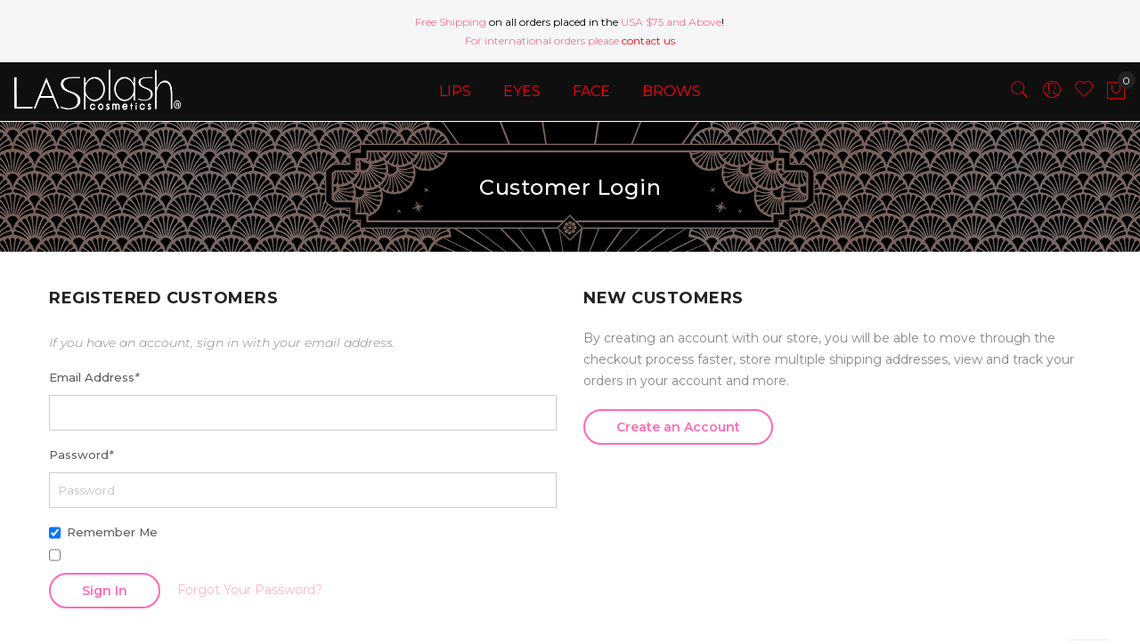

--- FILE ---
content_type: text/html; charset=utf-8
request_url: https://www.google.com/recaptcha/api2/anchor?ar=1&k=6LfaNuoSAAAAAGIV_cb3ITHhHPSfbBKelZTfmY7K&co=aHR0cHM6Ly93d3cubGFzcGxhc2hjb3NtZXRpY3MuY29tOjQ0Mw..&hl=en&v=PoyoqOPhxBO7pBk68S4YbpHZ&theme=dark&size=normal&anchor-ms=20000&execute-ms=30000&cb=1x7uv9nk3dce
body_size: 49332
content:
<!DOCTYPE HTML><html dir="ltr" lang="en"><head><meta http-equiv="Content-Type" content="text/html; charset=UTF-8">
<meta http-equiv="X-UA-Compatible" content="IE=edge">
<title>reCAPTCHA</title>
<style type="text/css">
/* cyrillic-ext */
@font-face {
  font-family: 'Roboto';
  font-style: normal;
  font-weight: 400;
  font-stretch: 100%;
  src: url(//fonts.gstatic.com/s/roboto/v48/KFO7CnqEu92Fr1ME7kSn66aGLdTylUAMa3GUBHMdazTgWw.woff2) format('woff2');
  unicode-range: U+0460-052F, U+1C80-1C8A, U+20B4, U+2DE0-2DFF, U+A640-A69F, U+FE2E-FE2F;
}
/* cyrillic */
@font-face {
  font-family: 'Roboto';
  font-style: normal;
  font-weight: 400;
  font-stretch: 100%;
  src: url(//fonts.gstatic.com/s/roboto/v48/KFO7CnqEu92Fr1ME7kSn66aGLdTylUAMa3iUBHMdazTgWw.woff2) format('woff2');
  unicode-range: U+0301, U+0400-045F, U+0490-0491, U+04B0-04B1, U+2116;
}
/* greek-ext */
@font-face {
  font-family: 'Roboto';
  font-style: normal;
  font-weight: 400;
  font-stretch: 100%;
  src: url(//fonts.gstatic.com/s/roboto/v48/KFO7CnqEu92Fr1ME7kSn66aGLdTylUAMa3CUBHMdazTgWw.woff2) format('woff2');
  unicode-range: U+1F00-1FFF;
}
/* greek */
@font-face {
  font-family: 'Roboto';
  font-style: normal;
  font-weight: 400;
  font-stretch: 100%;
  src: url(//fonts.gstatic.com/s/roboto/v48/KFO7CnqEu92Fr1ME7kSn66aGLdTylUAMa3-UBHMdazTgWw.woff2) format('woff2');
  unicode-range: U+0370-0377, U+037A-037F, U+0384-038A, U+038C, U+038E-03A1, U+03A3-03FF;
}
/* math */
@font-face {
  font-family: 'Roboto';
  font-style: normal;
  font-weight: 400;
  font-stretch: 100%;
  src: url(//fonts.gstatic.com/s/roboto/v48/KFO7CnqEu92Fr1ME7kSn66aGLdTylUAMawCUBHMdazTgWw.woff2) format('woff2');
  unicode-range: U+0302-0303, U+0305, U+0307-0308, U+0310, U+0312, U+0315, U+031A, U+0326-0327, U+032C, U+032F-0330, U+0332-0333, U+0338, U+033A, U+0346, U+034D, U+0391-03A1, U+03A3-03A9, U+03B1-03C9, U+03D1, U+03D5-03D6, U+03F0-03F1, U+03F4-03F5, U+2016-2017, U+2034-2038, U+203C, U+2040, U+2043, U+2047, U+2050, U+2057, U+205F, U+2070-2071, U+2074-208E, U+2090-209C, U+20D0-20DC, U+20E1, U+20E5-20EF, U+2100-2112, U+2114-2115, U+2117-2121, U+2123-214F, U+2190, U+2192, U+2194-21AE, U+21B0-21E5, U+21F1-21F2, U+21F4-2211, U+2213-2214, U+2216-22FF, U+2308-230B, U+2310, U+2319, U+231C-2321, U+2336-237A, U+237C, U+2395, U+239B-23B7, U+23D0, U+23DC-23E1, U+2474-2475, U+25AF, U+25B3, U+25B7, U+25BD, U+25C1, U+25CA, U+25CC, U+25FB, U+266D-266F, U+27C0-27FF, U+2900-2AFF, U+2B0E-2B11, U+2B30-2B4C, U+2BFE, U+3030, U+FF5B, U+FF5D, U+1D400-1D7FF, U+1EE00-1EEFF;
}
/* symbols */
@font-face {
  font-family: 'Roboto';
  font-style: normal;
  font-weight: 400;
  font-stretch: 100%;
  src: url(//fonts.gstatic.com/s/roboto/v48/KFO7CnqEu92Fr1ME7kSn66aGLdTylUAMaxKUBHMdazTgWw.woff2) format('woff2');
  unicode-range: U+0001-000C, U+000E-001F, U+007F-009F, U+20DD-20E0, U+20E2-20E4, U+2150-218F, U+2190, U+2192, U+2194-2199, U+21AF, U+21E6-21F0, U+21F3, U+2218-2219, U+2299, U+22C4-22C6, U+2300-243F, U+2440-244A, U+2460-24FF, U+25A0-27BF, U+2800-28FF, U+2921-2922, U+2981, U+29BF, U+29EB, U+2B00-2BFF, U+4DC0-4DFF, U+FFF9-FFFB, U+10140-1018E, U+10190-1019C, U+101A0, U+101D0-101FD, U+102E0-102FB, U+10E60-10E7E, U+1D2C0-1D2D3, U+1D2E0-1D37F, U+1F000-1F0FF, U+1F100-1F1AD, U+1F1E6-1F1FF, U+1F30D-1F30F, U+1F315, U+1F31C, U+1F31E, U+1F320-1F32C, U+1F336, U+1F378, U+1F37D, U+1F382, U+1F393-1F39F, U+1F3A7-1F3A8, U+1F3AC-1F3AF, U+1F3C2, U+1F3C4-1F3C6, U+1F3CA-1F3CE, U+1F3D4-1F3E0, U+1F3ED, U+1F3F1-1F3F3, U+1F3F5-1F3F7, U+1F408, U+1F415, U+1F41F, U+1F426, U+1F43F, U+1F441-1F442, U+1F444, U+1F446-1F449, U+1F44C-1F44E, U+1F453, U+1F46A, U+1F47D, U+1F4A3, U+1F4B0, U+1F4B3, U+1F4B9, U+1F4BB, U+1F4BF, U+1F4C8-1F4CB, U+1F4D6, U+1F4DA, U+1F4DF, U+1F4E3-1F4E6, U+1F4EA-1F4ED, U+1F4F7, U+1F4F9-1F4FB, U+1F4FD-1F4FE, U+1F503, U+1F507-1F50B, U+1F50D, U+1F512-1F513, U+1F53E-1F54A, U+1F54F-1F5FA, U+1F610, U+1F650-1F67F, U+1F687, U+1F68D, U+1F691, U+1F694, U+1F698, U+1F6AD, U+1F6B2, U+1F6B9-1F6BA, U+1F6BC, U+1F6C6-1F6CF, U+1F6D3-1F6D7, U+1F6E0-1F6EA, U+1F6F0-1F6F3, U+1F6F7-1F6FC, U+1F700-1F7FF, U+1F800-1F80B, U+1F810-1F847, U+1F850-1F859, U+1F860-1F887, U+1F890-1F8AD, U+1F8B0-1F8BB, U+1F8C0-1F8C1, U+1F900-1F90B, U+1F93B, U+1F946, U+1F984, U+1F996, U+1F9E9, U+1FA00-1FA6F, U+1FA70-1FA7C, U+1FA80-1FA89, U+1FA8F-1FAC6, U+1FACE-1FADC, U+1FADF-1FAE9, U+1FAF0-1FAF8, U+1FB00-1FBFF;
}
/* vietnamese */
@font-face {
  font-family: 'Roboto';
  font-style: normal;
  font-weight: 400;
  font-stretch: 100%;
  src: url(//fonts.gstatic.com/s/roboto/v48/KFO7CnqEu92Fr1ME7kSn66aGLdTylUAMa3OUBHMdazTgWw.woff2) format('woff2');
  unicode-range: U+0102-0103, U+0110-0111, U+0128-0129, U+0168-0169, U+01A0-01A1, U+01AF-01B0, U+0300-0301, U+0303-0304, U+0308-0309, U+0323, U+0329, U+1EA0-1EF9, U+20AB;
}
/* latin-ext */
@font-face {
  font-family: 'Roboto';
  font-style: normal;
  font-weight: 400;
  font-stretch: 100%;
  src: url(//fonts.gstatic.com/s/roboto/v48/KFO7CnqEu92Fr1ME7kSn66aGLdTylUAMa3KUBHMdazTgWw.woff2) format('woff2');
  unicode-range: U+0100-02BA, U+02BD-02C5, U+02C7-02CC, U+02CE-02D7, U+02DD-02FF, U+0304, U+0308, U+0329, U+1D00-1DBF, U+1E00-1E9F, U+1EF2-1EFF, U+2020, U+20A0-20AB, U+20AD-20C0, U+2113, U+2C60-2C7F, U+A720-A7FF;
}
/* latin */
@font-face {
  font-family: 'Roboto';
  font-style: normal;
  font-weight: 400;
  font-stretch: 100%;
  src: url(//fonts.gstatic.com/s/roboto/v48/KFO7CnqEu92Fr1ME7kSn66aGLdTylUAMa3yUBHMdazQ.woff2) format('woff2');
  unicode-range: U+0000-00FF, U+0131, U+0152-0153, U+02BB-02BC, U+02C6, U+02DA, U+02DC, U+0304, U+0308, U+0329, U+2000-206F, U+20AC, U+2122, U+2191, U+2193, U+2212, U+2215, U+FEFF, U+FFFD;
}
/* cyrillic-ext */
@font-face {
  font-family: 'Roboto';
  font-style: normal;
  font-weight: 500;
  font-stretch: 100%;
  src: url(//fonts.gstatic.com/s/roboto/v48/KFO7CnqEu92Fr1ME7kSn66aGLdTylUAMa3GUBHMdazTgWw.woff2) format('woff2');
  unicode-range: U+0460-052F, U+1C80-1C8A, U+20B4, U+2DE0-2DFF, U+A640-A69F, U+FE2E-FE2F;
}
/* cyrillic */
@font-face {
  font-family: 'Roboto';
  font-style: normal;
  font-weight: 500;
  font-stretch: 100%;
  src: url(//fonts.gstatic.com/s/roboto/v48/KFO7CnqEu92Fr1ME7kSn66aGLdTylUAMa3iUBHMdazTgWw.woff2) format('woff2');
  unicode-range: U+0301, U+0400-045F, U+0490-0491, U+04B0-04B1, U+2116;
}
/* greek-ext */
@font-face {
  font-family: 'Roboto';
  font-style: normal;
  font-weight: 500;
  font-stretch: 100%;
  src: url(//fonts.gstatic.com/s/roboto/v48/KFO7CnqEu92Fr1ME7kSn66aGLdTylUAMa3CUBHMdazTgWw.woff2) format('woff2');
  unicode-range: U+1F00-1FFF;
}
/* greek */
@font-face {
  font-family: 'Roboto';
  font-style: normal;
  font-weight: 500;
  font-stretch: 100%;
  src: url(//fonts.gstatic.com/s/roboto/v48/KFO7CnqEu92Fr1ME7kSn66aGLdTylUAMa3-UBHMdazTgWw.woff2) format('woff2');
  unicode-range: U+0370-0377, U+037A-037F, U+0384-038A, U+038C, U+038E-03A1, U+03A3-03FF;
}
/* math */
@font-face {
  font-family: 'Roboto';
  font-style: normal;
  font-weight: 500;
  font-stretch: 100%;
  src: url(//fonts.gstatic.com/s/roboto/v48/KFO7CnqEu92Fr1ME7kSn66aGLdTylUAMawCUBHMdazTgWw.woff2) format('woff2');
  unicode-range: U+0302-0303, U+0305, U+0307-0308, U+0310, U+0312, U+0315, U+031A, U+0326-0327, U+032C, U+032F-0330, U+0332-0333, U+0338, U+033A, U+0346, U+034D, U+0391-03A1, U+03A3-03A9, U+03B1-03C9, U+03D1, U+03D5-03D6, U+03F0-03F1, U+03F4-03F5, U+2016-2017, U+2034-2038, U+203C, U+2040, U+2043, U+2047, U+2050, U+2057, U+205F, U+2070-2071, U+2074-208E, U+2090-209C, U+20D0-20DC, U+20E1, U+20E5-20EF, U+2100-2112, U+2114-2115, U+2117-2121, U+2123-214F, U+2190, U+2192, U+2194-21AE, U+21B0-21E5, U+21F1-21F2, U+21F4-2211, U+2213-2214, U+2216-22FF, U+2308-230B, U+2310, U+2319, U+231C-2321, U+2336-237A, U+237C, U+2395, U+239B-23B7, U+23D0, U+23DC-23E1, U+2474-2475, U+25AF, U+25B3, U+25B7, U+25BD, U+25C1, U+25CA, U+25CC, U+25FB, U+266D-266F, U+27C0-27FF, U+2900-2AFF, U+2B0E-2B11, U+2B30-2B4C, U+2BFE, U+3030, U+FF5B, U+FF5D, U+1D400-1D7FF, U+1EE00-1EEFF;
}
/* symbols */
@font-face {
  font-family: 'Roboto';
  font-style: normal;
  font-weight: 500;
  font-stretch: 100%;
  src: url(//fonts.gstatic.com/s/roboto/v48/KFO7CnqEu92Fr1ME7kSn66aGLdTylUAMaxKUBHMdazTgWw.woff2) format('woff2');
  unicode-range: U+0001-000C, U+000E-001F, U+007F-009F, U+20DD-20E0, U+20E2-20E4, U+2150-218F, U+2190, U+2192, U+2194-2199, U+21AF, U+21E6-21F0, U+21F3, U+2218-2219, U+2299, U+22C4-22C6, U+2300-243F, U+2440-244A, U+2460-24FF, U+25A0-27BF, U+2800-28FF, U+2921-2922, U+2981, U+29BF, U+29EB, U+2B00-2BFF, U+4DC0-4DFF, U+FFF9-FFFB, U+10140-1018E, U+10190-1019C, U+101A0, U+101D0-101FD, U+102E0-102FB, U+10E60-10E7E, U+1D2C0-1D2D3, U+1D2E0-1D37F, U+1F000-1F0FF, U+1F100-1F1AD, U+1F1E6-1F1FF, U+1F30D-1F30F, U+1F315, U+1F31C, U+1F31E, U+1F320-1F32C, U+1F336, U+1F378, U+1F37D, U+1F382, U+1F393-1F39F, U+1F3A7-1F3A8, U+1F3AC-1F3AF, U+1F3C2, U+1F3C4-1F3C6, U+1F3CA-1F3CE, U+1F3D4-1F3E0, U+1F3ED, U+1F3F1-1F3F3, U+1F3F5-1F3F7, U+1F408, U+1F415, U+1F41F, U+1F426, U+1F43F, U+1F441-1F442, U+1F444, U+1F446-1F449, U+1F44C-1F44E, U+1F453, U+1F46A, U+1F47D, U+1F4A3, U+1F4B0, U+1F4B3, U+1F4B9, U+1F4BB, U+1F4BF, U+1F4C8-1F4CB, U+1F4D6, U+1F4DA, U+1F4DF, U+1F4E3-1F4E6, U+1F4EA-1F4ED, U+1F4F7, U+1F4F9-1F4FB, U+1F4FD-1F4FE, U+1F503, U+1F507-1F50B, U+1F50D, U+1F512-1F513, U+1F53E-1F54A, U+1F54F-1F5FA, U+1F610, U+1F650-1F67F, U+1F687, U+1F68D, U+1F691, U+1F694, U+1F698, U+1F6AD, U+1F6B2, U+1F6B9-1F6BA, U+1F6BC, U+1F6C6-1F6CF, U+1F6D3-1F6D7, U+1F6E0-1F6EA, U+1F6F0-1F6F3, U+1F6F7-1F6FC, U+1F700-1F7FF, U+1F800-1F80B, U+1F810-1F847, U+1F850-1F859, U+1F860-1F887, U+1F890-1F8AD, U+1F8B0-1F8BB, U+1F8C0-1F8C1, U+1F900-1F90B, U+1F93B, U+1F946, U+1F984, U+1F996, U+1F9E9, U+1FA00-1FA6F, U+1FA70-1FA7C, U+1FA80-1FA89, U+1FA8F-1FAC6, U+1FACE-1FADC, U+1FADF-1FAE9, U+1FAF0-1FAF8, U+1FB00-1FBFF;
}
/* vietnamese */
@font-face {
  font-family: 'Roboto';
  font-style: normal;
  font-weight: 500;
  font-stretch: 100%;
  src: url(//fonts.gstatic.com/s/roboto/v48/KFO7CnqEu92Fr1ME7kSn66aGLdTylUAMa3OUBHMdazTgWw.woff2) format('woff2');
  unicode-range: U+0102-0103, U+0110-0111, U+0128-0129, U+0168-0169, U+01A0-01A1, U+01AF-01B0, U+0300-0301, U+0303-0304, U+0308-0309, U+0323, U+0329, U+1EA0-1EF9, U+20AB;
}
/* latin-ext */
@font-face {
  font-family: 'Roboto';
  font-style: normal;
  font-weight: 500;
  font-stretch: 100%;
  src: url(//fonts.gstatic.com/s/roboto/v48/KFO7CnqEu92Fr1ME7kSn66aGLdTylUAMa3KUBHMdazTgWw.woff2) format('woff2');
  unicode-range: U+0100-02BA, U+02BD-02C5, U+02C7-02CC, U+02CE-02D7, U+02DD-02FF, U+0304, U+0308, U+0329, U+1D00-1DBF, U+1E00-1E9F, U+1EF2-1EFF, U+2020, U+20A0-20AB, U+20AD-20C0, U+2113, U+2C60-2C7F, U+A720-A7FF;
}
/* latin */
@font-face {
  font-family: 'Roboto';
  font-style: normal;
  font-weight: 500;
  font-stretch: 100%;
  src: url(//fonts.gstatic.com/s/roboto/v48/KFO7CnqEu92Fr1ME7kSn66aGLdTylUAMa3yUBHMdazQ.woff2) format('woff2');
  unicode-range: U+0000-00FF, U+0131, U+0152-0153, U+02BB-02BC, U+02C6, U+02DA, U+02DC, U+0304, U+0308, U+0329, U+2000-206F, U+20AC, U+2122, U+2191, U+2193, U+2212, U+2215, U+FEFF, U+FFFD;
}
/* cyrillic-ext */
@font-face {
  font-family: 'Roboto';
  font-style: normal;
  font-weight: 900;
  font-stretch: 100%;
  src: url(//fonts.gstatic.com/s/roboto/v48/KFO7CnqEu92Fr1ME7kSn66aGLdTylUAMa3GUBHMdazTgWw.woff2) format('woff2');
  unicode-range: U+0460-052F, U+1C80-1C8A, U+20B4, U+2DE0-2DFF, U+A640-A69F, U+FE2E-FE2F;
}
/* cyrillic */
@font-face {
  font-family: 'Roboto';
  font-style: normal;
  font-weight: 900;
  font-stretch: 100%;
  src: url(//fonts.gstatic.com/s/roboto/v48/KFO7CnqEu92Fr1ME7kSn66aGLdTylUAMa3iUBHMdazTgWw.woff2) format('woff2');
  unicode-range: U+0301, U+0400-045F, U+0490-0491, U+04B0-04B1, U+2116;
}
/* greek-ext */
@font-face {
  font-family: 'Roboto';
  font-style: normal;
  font-weight: 900;
  font-stretch: 100%;
  src: url(//fonts.gstatic.com/s/roboto/v48/KFO7CnqEu92Fr1ME7kSn66aGLdTylUAMa3CUBHMdazTgWw.woff2) format('woff2');
  unicode-range: U+1F00-1FFF;
}
/* greek */
@font-face {
  font-family: 'Roboto';
  font-style: normal;
  font-weight: 900;
  font-stretch: 100%;
  src: url(//fonts.gstatic.com/s/roboto/v48/KFO7CnqEu92Fr1ME7kSn66aGLdTylUAMa3-UBHMdazTgWw.woff2) format('woff2');
  unicode-range: U+0370-0377, U+037A-037F, U+0384-038A, U+038C, U+038E-03A1, U+03A3-03FF;
}
/* math */
@font-face {
  font-family: 'Roboto';
  font-style: normal;
  font-weight: 900;
  font-stretch: 100%;
  src: url(//fonts.gstatic.com/s/roboto/v48/KFO7CnqEu92Fr1ME7kSn66aGLdTylUAMawCUBHMdazTgWw.woff2) format('woff2');
  unicode-range: U+0302-0303, U+0305, U+0307-0308, U+0310, U+0312, U+0315, U+031A, U+0326-0327, U+032C, U+032F-0330, U+0332-0333, U+0338, U+033A, U+0346, U+034D, U+0391-03A1, U+03A3-03A9, U+03B1-03C9, U+03D1, U+03D5-03D6, U+03F0-03F1, U+03F4-03F5, U+2016-2017, U+2034-2038, U+203C, U+2040, U+2043, U+2047, U+2050, U+2057, U+205F, U+2070-2071, U+2074-208E, U+2090-209C, U+20D0-20DC, U+20E1, U+20E5-20EF, U+2100-2112, U+2114-2115, U+2117-2121, U+2123-214F, U+2190, U+2192, U+2194-21AE, U+21B0-21E5, U+21F1-21F2, U+21F4-2211, U+2213-2214, U+2216-22FF, U+2308-230B, U+2310, U+2319, U+231C-2321, U+2336-237A, U+237C, U+2395, U+239B-23B7, U+23D0, U+23DC-23E1, U+2474-2475, U+25AF, U+25B3, U+25B7, U+25BD, U+25C1, U+25CA, U+25CC, U+25FB, U+266D-266F, U+27C0-27FF, U+2900-2AFF, U+2B0E-2B11, U+2B30-2B4C, U+2BFE, U+3030, U+FF5B, U+FF5D, U+1D400-1D7FF, U+1EE00-1EEFF;
}
/* symbols */
@font-face {
  font-family: 'Roboto';
  font-style: normal;
  font-weight: 900;
  font-stretch: 100%;
  src: url(//fonts.gstatic.com/s/roboto/v48/KFO7CnqEu92Fr1ME7kSn66aGLdTylUAMaxKUBHMdazTgWw.woff2) format('woff2');
  unicode-range: U+0001-000C, U+000E-001F, U+007F-009F, U+20DD-20E0, U+20E2-20E4, U+2150-218F, U+2190, U+2192, U+2194-2199, U+21AF, U+21E6-21F0, U+21F3, U+2218-2219, U+2299, U+22C4-22C6, U+2300-243F, U+2440-244A, U+2460-24FF, U+25A0-27BF, U+2800-28FF, U+2921-2922, U+2981, U+29BF, U+29EB, U+2B00-2BFF, U+4DC0-4DFF, U+FFF9-FFFB, U+10140-1018E, U+10190-1019C, U+101A0, U+101D0-101FD, U+102E0-102FB, U+10E60-10E7E, U+1D2C0-1D2D3, U+1D2E0-1D37F, U+1F000-1F0FF, U+1F100-1F1AD, U+1F1E6-1F1FF, U+1F30D-1F30F, U+1F315, U+1F31C, U+1F31E, U+1F320-1F32C, U+1F336, U+1F378, U+1F37D, U+1F382, U+1F393-1F39F, U+1F3A7-1F3A8, U+1F3AC-1F3AF, U+1F3C2, U+1F3C4-1F3C6, U+1F3CA-1F3CE, U+1F3D4-1F3E0, U+1F3ED, U+1F3F1-1F3F3, U+1F3F5-1F3F7, U+1F408, U+1F415, U+1F41F, U+1F426, U+1F43F, U+1F441-1F442, U+1F444, U+1F446-1F449, U+1F44C-1F44E, U+1F453, U+1F46A, U+1F47D, U+1F4A3, U+1F4B0, U+1F4B3, U+1F4B9, U+1F4BB, U+1F4BF, U+1F4C8-1F4CB, U+1F4D6, U+1F4DA, U+1F4DF, U+1F4E3-1F4E6, U+1F4EA-1F4ED, U+1F4F7, U+1F4F9-1F4FB, U+1F4FD-1F4FE, U+1F503, U+1F507-1F50B, U+1F50D, U+1F512-1F513, U+1F53E-1F54A, U+1F54F-1F5FA, U+1F610, U+1F650-1F67F, U+1F687, U+1F68D, U+1F691, U+1F694, U+1F698, U+1F6AD, U+1F6B2, U+1F6B9-1F6BA, U+1F6BC, U+1F6C6-1F6CF, U+1F6D3-1F6D7, U+1F6E0-1F6EA, U+1F6F0-1F6F3, U+1F6F7-1F6FC, U+1F700-1F7FF, U+1F800-1F80B, U+1F810-1F847, U+1F850-1F859, U+1F860-1F887, U+1F890-1F8AD, U+1F8B0-1F8BB, U+1F8C0-1F8C1, U+1F900-1F90B, U+1F93B, U+1F946, U+1F984, U+1F996, U+1F9E9, U+1FA00-1FA6F, U+1FA70-1FA7C, U+1FA80-1FA89, U+1FA8F-1FAC6, U+1FACE-1FADC, U+1FADF-1FAE9, U+1FAF0-1FAF8, U+1FB00-1FBFF;
}
/* vietnamese */
@font-face {
  font-family: 'Roboto';
  font-style: normal;
  font-weight: 900;
  font-stretch: 100%;
  src: url(//fonts.gstatic.com/s/roboto/v48/KFO7CnqEu92Fr1ME7kSn66aGLdTylUAMa3OUBHMdazTgWw.woff2) format('woff2');
  unicode-range: U+0102-0103, U+0110-0111, U+0128-0129, U+0168-0169, U+01A0-01A1, U+01AF-01B0, U+0300-0301, U+0303-0304, U+0308-0309, U+0323, U+0329, U+1EA0-1EF9, U+20AB;
}
/* latin-ext */
@font-face {
  font-family: 'Roboto';
  font-style: normal;
  font-weight: 900;
  font-stretch: 100%;
  src: url(//fonts.gstatic.com/s/roboto/v48/KFO7CnqEu92Fr1ME7kSn66aGLdTylUAMa3KUBHMdazTgWw.woff2) format('woff2');
  unicode-range: U+0100-02BA, U+02BD-02C5, U+02C7-02CC, U+02CE-02D7, U+02DD-02FF, U+0304, U+0308, U+0329, U+1D00-1DBF, U+1E00-1E9F, U+1EF2-1EFF, U+2020, U+20A0-20AB, U+20AD-20C0, U+2113, U+2C60-2C7F, U+A720-A7FF;
}
/* latin */
@font-face {
  font-family: 'Roboto';
  font-style: normal;
  font-weight: 900;
  font-stretch: 100%;
  src: url(//fonts.gstatic.com/s/roboto/v48/KFO7CnqEu92Fr1ME7kSn66aGLdTylUAMa3yUBHMdazQ.woff2) format('woff2');
  unicode-range: U+0000-00FF, U+0131, U+0152-0153, U+02BB-02BC, U+02C6, U+02DA, U+02DC, U+0304, U+0308, U+0329, U+2000-206F, U+20AC, U+2122, U+2191, U+2193, U+2212, U+2215, U+FEFF, U+FFFD;
}

</style>
<link rel="stylesheet" type="text/css" href="https://www.gstatic.com/recaptcha/releases/PoyoqOPhxBO7pBk68S4YbpHZ/styles__ltr.css">
<script nonce="reYR2bG1zgVC2IIxVK-tdQ" type="text/javascript">window['__recaptcha_api'] = 'https://www.google.com/recaptcha/api2/';</script>
<script type="text/javascript" src="https://www.gstatic.com/recaptcha/releases/PoyoqOPhxBO7pBk68S4YbpHZ/recaptcha__en.js" nonce="reYR2bG1zgVC2IIxVK-tdQ">
      
    </script></head>
<body><div id="rc-anchor-alert" class="rc-anchor-alert"></div>
<input type="hidden" id="recaptcha-token" value="[base64]">
<script type="text/javascript" nonce="reYR2bG1zgVC2IIxVK-tdQ">
      recaptcha.anchor.Main.init("[\x22ainput\x22,[\x22bgdata\x22,\x22\x22,\[base64]/[base64]/[base64]/bmV3IHJbeF0oY1swXSk6RT09Mj9uZXcgclt4XShjWzBdLGNbMV0pOkU9PTM/bmV3IHJbeF0oY1swXSxjWzFdLGNbMl0pOkU9PTQ/[base64]/[base64]/[base64]/[base64]/[base64]/[base64]/[base64]/[base64]\x22,\[base64]\\u003d\\u003d\x22,\x22K8ONZiwwWwXDk8KMwqXCgn/Cs8O9w4ZRI8K6PMKswq8Hw63DisKPVsKXw6s3w50Gw5h+SGTDrgN+wo4Aw6oxwq/[base64]/CpMOefybDlRbCvVsyZsOgw4vCi8KNLARqwok7wr/CpRAvYU7CgxcFwo9zwpl5eEQvKcO+wpLCt8KJwpNYw6rDtcKCCBnCocOtwphGwoTCn0jCrcOfFj7CncKvw7N1w4ICwprCkcKawp8Vw5DCml3DqMONwqNxOD/CpMKFb1TDqEA/TnnCqMO6D8KsWsOtw6ZBGsKWw752W2deJTLCoTs4ABhWw4dCXFkrTDQSEHo1w7gIw68BwqUawqrCsBEyw5Ytw5VJX8OBw70XEsKXDcOSw455w6Bre1pGwqZwAMKHw656w7XDqU9+w61ZbMKochVHwoDCvsOJacOFwqw7FBoLH8KHLV/DqTVjwrrDj8O8KXjCozDCp8ObI8KkSMKpSsOSwpjCjV0pwrsQwozDmm7CksOcEcO2wpzDuMO1w4IGwqZcw5ozFw3CosK6B8KAD8ODVETDnVfDnsKRw5HDv1YrwolRw7PDncO+wqZawpXCpMKMYcK7QcKvNcKVUH3DlHdnwobDgF9RWRvCu8O2VkddIMOPH8K8w7FhTk/DjcKiAsOZbDnDgHHCl8Kdw6DCqnhxwoMYwoFQw6XDjDPCpMKvDQ4qwoogwrzDm8K7wpLCkcOowpZgwrDDgsKPw7fDk8KmworDpgHCh0ReOzgdwrvDg8OLw4AcUFQrTAbDjBsaJcK/w6cWw4TDksK4w4PDucOyw60Nw5cPK8ORwpEWw4FVPcOkwqLClGfCmcO7w4fDtsOPH8KhbMOfwp1HPsOHbMOZT3XCr8KWw7XDrAzCisKOwoMqwpXCvcKbwqPCsWp6wqLDqcOZFMO8VsOvKcOiHcOgw6FmwrPCmsOMw7/[base64]/wr01w4/[base64]/Cm8OWwoJtwpoDw7PCqcOYw6PDoX8Dw7sawp8URMKFPsOqaBgzAcKPw4vCjTxBbUrDp8ObcwBLEMKsYykBwp1ge3HDscKsKcKddSnDuEbCvUoZasOKwqsZYT0/DWrDlMOfMVrCvcO4w6FXDMKgwo/Dl8OSQsO3csK5woTClsKwwrzDozJPw5XCmsK7dMOtRcKFe8OrClnCvEPDl8OmD8OnJz4twq5DwrLCvRnCoW89LsKOOljDmmoPwqwYHEXDinnCiGPCn1fDqcO0w4LDs8Ofw5/CjwrDq1/[base64]/CcOBw5/DisKPwp3DuwZqw6PDt2cAAsOvTsOGa8KTCMOSCjdWQMOFw5DDg8OBwr7CnMKEOFAVdMKSVSBZwoDDmsOywrXCgsK6XsOiMwBWTBcoaThfWcOZVcKMwofCnsK4wocLw5XClsK5w5Vma8KKbcOHQMOUw5c/[base64]/DmWUBASTDh00iVCTDmsODJ8Ogw64pw7Imw7ksTT1zH0PCt8K8w5XDonxhw7LChC/DuTzDm8Kaw7U9BVY0f8K/[base64]/wrJ5wqzCj118w4xLw4h2w7sVw6JgwrvCqsKeFlTCv1c3wpovaCoRwq7CrsOvWcKSA2PDmsKPWcONwqXDlMKRDcKYw6XDn8OmwpBHwoATEsK+wpU1w6wjQVJePStQDsKSeB7DucK/d8O5WMKew7Qsw7p/VSczS8O5wrfDvRwrJ8Odw7vCg8KSw77Dv3wBwr3CthVLw6QfwoRBw5nDoMO0wrsAU8K2eXQ2UxXCsyBqw4F0JkVMw6jCkMKRw47CkFYUw7HDocOqBSbCt8O4w5bCoMOFwqrCtnjDlsKQVcKpOcK7wprDrMKQw6DCk8Opw7nClMKKwpFpSyM/wrfDsmjCriJJT8KqXsKuwpvCm8Ogw6kywpDCv8KYw58ZYitXKyBew6IQw6bDusKeR8KkQFDCiMOPwr7Cg8OOLsKqAsOIQcKHJ8KSWDrCowDDoTLCjQ7CgMOGaCLDgEDCiMKTwpAww4/Djidfw7LDtcO/NsOYZldMD0hyw7VNdcKvwp/Do3pbIMKpwp93w7EiMX3Ci0YfamE1BTrCq2YWVT7DnQvDsFlDwp/DjGlxw7XDr8KqTHdlwo7CocKQw7Fcw6htw5ZdfMOSwrzCogDDrnnChCJzw7LDuj3DucK7wrBJwqExdMOmwoDClcOEwp5dw6ssw7DDpT/CkTBnQG3CscOIw67Co8KDK8Okw5fDv3TDqcKpacKONi4gw63CicOyOF0DMcKeGBU6wrctwrw4w4ckTMO3TmDDsMKHwqESDMK+NxJiw5Eawr/Cjz9BccOUU1fDq8KtN0XDm8OoMwUXwp1hw6FaW8Kcw7PCqMOFCcO1WHANw5LDjcO/w7JQLcKGwpt8w6zDgBEkAMO7ZXHDvsK0blfDrkPCqgXChMOswr/DusKAEhPDk8OzGzZGwpMEKmdXw5UvFm7CiUDDhAADDcORV8KFw6bDpX/DlMOzwo7DjHLDhyzDkHbClMOqw51Uw69FCwA5f8KNwq/CqHbDvMOWwr3DtB1MRRZVUwnCnktgw5nDtiJZwp5rCmvCiMKpw73DnMOgV2DCoQ3CksKrPcOyIkATwqrDtcOwwr/Cs3ArIsO1KMO7w4HClHPDu2HDqG/[base64]/[base64]/DrC3CtsOXV19MBy/DmMKfwoMkw5s+wpDDinRDVsK/EcKzQUzCmnIewonDvMOwwrJvwpdHZsOvw7Zqw5AowrE7V8Ktw5/[base64]/[base64]/Dq8KYEsKiwqfCo20aO3TDty/[base64]/woUgP8OrW1sHw5I3D8OSOzgEw5/CjMKhw6TCncKiw4INQ8O+wp/DpC7DtcO6fMOEMA/[base64]/CqMOSwp1TfUMIeDQdQnUheMOcwoPCpQvDmEkcwqd4w5TDt8KUw6Zcw5fDrsKIUSBDw4QTQcKwRy7DlsOgHsOxRS9IwrLDtRLDtMK8Y3ovW8OmwpDDiRkRwpzDp8OMw7pWw77DpSd+FcKTTsOsNFfDocKUdUpFwoM6csOVIF3CvlF2wqF5wowWwpBEZgXCqBDCo2/[base64]/I24Fw4RJw6JYDMKEwrMfYMOIw6nDhzbCj1jDjDIvw6hqwo3CvDXDlMKLLMOiwqnClMKqw6woNj3DsgkGw557wpBEw5lhw6R/[base64]/CjTPDgsOlw5hgwrbCjwjCjjthwq3Co8OZwrPCvAQ8wp/DrEjCuMKVecKFw7/DrsKwwqfDumw1wqdYwovCjcOLFcKewpDDtT8uLjN9U8OpwqxNWXY1woZZb8OMw4TClsOOMgbDvcOAYMKUccKHFRd2wr3CrsKwbCjCrsKBK07CssKDb8KYwqAlZ3/CpsO/[base64]/DtcOcKcKrwod0w73DjhRAwqd5w5/DunbDmRrCo8OewoxCOMK4MMKrG1XDt8KYDMOrwqBWw4jCrExywp0vE0zDlzx0w74KFlxtY0TCm8KdwovDi8O7dAh3wp3CgE0SVsORPQkLw6Nuw5bCogTCix/DtFLCisKqw4gGwrN5wofCosOdT8OtfB/CncKowq8Aw4xow6ZWw6Rtw7wqwphMwocIB2d0w74NLm0IfTHCvGU3w5DCicK3w7nDg8KdScOZEcOjw61Xw5lCdmrDlBkVKn8GwoTDpU8/w5HDjcKpw6oLBDl1wrTDqsKkRHzDmMODJcOjPyLDjWkNIz/DpcO7Z29kfcK9HkbDgcKNMMKtVQPCq2g+wpPDrcO4HcOrwr7DtQbCuMKqExTClhJvw5FGwqV+wo9zdcOBJV0WXiE/w6ECLDLDtsKfRMOSwo3DncKzw4dgGirCik3Dr19bIgrDt8KeF8KiwrNvfcK+L8OTT8KzwrUmfHw7dR/CjcK4wrEawobCm8K2wqghwq5bw6pFAMK9w6M+R8Kxw6ADBWPDkUVIIhjDqVrCqkA/wqzCtVTDi8OJw6TDh2BNS8K2ZX5Kf8OyXsOpw5bDqMKAw4oAw4/[base64]/[base64]/w6jCvsKXVXjCtMKJNcKvw4sWVntDYyjCkMKWwq7DqsKYwoPDkRlaLF1nbibCnMOIS8OJcsKEwqTDjsOUwoVgd8OQScKSw5PCgMOpwoPCnWA9JMKOUDsWJsK9w59IfsOMcMOZwoTCq8KHSDxEMEPDiMOUUcK/PnI1UljDmsOBFngJA2UXwqNnw4MAJ8O1woREw5XDjiZ6NFTCtMKjw5N/wpYGKCsWw5DDisKxTMK/[base64]/DjMKrw4xASz1Rw4EwOhjDjHrDgkpZKV89w7JLFkt2wos1BsOSaMKRwofDpHDDlMKCw5jCgMKkw6NQLTTCgh80wqImEMOJwrXCt3B6IEfCicKgNcKwKAlzw7bCs0zCq3hAwrtgwqDCm8OCTyR2PXVcb8OYfMKld8Kcw7DCuMODwogdwrYBVkzCj8OHPw1Gwp/DssKEYnEqScKcUW/[base64]/DnCnDicKmB190w4YGwp3Dt1XDngZBOsK6w4XCuMOaY0PDscKzHxXCr8OJEBXCmMOZGlHDhHRpK8KNSMKYwpfCrsKkw4fDqW3DhsKvwrt9Y8O8wrFYwrHCv2vCkQDCnsKaOSDDpw/Dm8OYBnfDhMO/w5/Cn0NMAMO3fQ/DisK/[base64]/DkiNAEMKOwofDjBfClBTDnkvDqMOPwr0ofDjCuy3Cq8KJdsO/woA7w7lQwqPCuMOkwop0RjjCgwp3XSMew5bDusK4E8O0wrnCozpywooKHBvDp8O4RcK6EMKmfcKGw6zCo2pxw4LCnMOpwqlJw5XDumXDsMKsM8OLw4Qlw6vCpTLCvhlOVzTDgcKQw7ZlE0rDp0bClsKXRE/[base64]/wr/Dt8OFZW4Aw4vCn8K1Z0nDrsKIw6nCnW3DisKJwoclOcKPw6hmfSDDhMKUwpjDkjnDiyzDjsORMXjCgMOuYHjDpsOgw4g7woLCmBJbwr/ChEHDvyzDusKKw7zDkGd8w6XDvMOCwp/DnXXDo8Kgw6PDmcOnUsKSMy04FMOfY2lYM386w4FlwpzDlxzCmk/CgsObDTfCuRrCi8KYOcKNwpTCtMOVwrYJwq3DgHPCqCYXbWMTw53DkRjDlsONw7/[base64]/DuiDCtz86AnnDlFBibsOiDQLDl8ONwpJUDX7CpUzDsgLCisOZJcKAAMKrw4jCrcOWwr0jCGpywpfClcOIM8K/DAYhw54zw57DlwQqw47CtcK0wpzCk8Oew6EODXR1N8OSQsKuw7jCrsKJKgXDgcKUw7NYXsKowq5xwqwWw6jCo8OmD8K3Fm13VsKVaB3CmcKPInpZw7QWwrtKa8OPWsOXWBVVwqYFw6PClsKuPwbDssKKwpDCulodBcOHQG4wPcOMHBvCj8O/WsKDZMKydlPChyjCpcOgYFdhQgpxwrQZXy0tw5jCmQzCtC/DhlTCrw1TTsOiAlo+w5xewqTDj8KVw4rDrcKfSBhVw5zDtBZWwowteB8FUDTClEPCn37CqcKJwrRnw4nChMO/wqcQNS8IbMO5w4nDiyDDllzCncORKcKewpzCimXDpMKkJ8KMw6cTHRg8YsOLw7EMEivDsMO+JsOAw5/CukgYWXDCriB2wrlEw4LDhTDCqwIGwrnDvcK2w6UZwpDCmzUfGsKqKFsBw4ckQsKaJHjCu8KAYyHDg3EHwolMRMKvCsOAw6VcK8KYTBrCmk11wp5UwrhSDHtEdMOhMsKVwpdWJ8KPR8OqO2hvwq7DsCTDocK6wrxqCE4vbTUZw4zDnMOUw4XChsOmemXDokh/Q8OJwpFLI8Kaw6fCjw5zw6LCmsKBNhhxwpMIbcOaIMK2wrJ0EhHDsWAdNsOvLCXClMK3GcKIWXPDslrDmsOKYyYnw6ZXwrfCsCXCpBHClxTCucO6wo/CjsK0b8OFw7lIEsKuw4pRwog1VsOFK3LDiFtww53DkMKkwrXCrHzCrWvDjQ5HIMK1f8KkMlDCksOPw5Y2wr8cXG3CiyjCkcO1wq3CosKZw7vDksK7wqnDmW/[base64]/Cg37CqCsSwooFRyrCh8OTw4zDgsO1w7rCocKEw7IJwqI/wpnDpsK0wprCscKrwpEuw4DDhS/ChnUhwo/CqcKrw7rCmMOZwrnDtMKLU2PCvsK/XXcoN8O3csKABlbCl8K1w6kcw4jDpMKUw4zDsRtRFcKUO8KzwqHCtcKVMxDCpQ5dw67DnMKzwqnDgsKvwpIiw5oOwr3DnsOOwrXClcKGBcKJcT7Dk8KqBMKCSBrCh8KwD3vDisOGRDfCnMKASMOdR8OAwro/w7Itwp1lw63DgCzCvMOlCMKpw7/[base64]/w400O8KwwrE2IGbDhDlAwqIjw6jCmMO6Ahs5eMOXEB3Do1nCvz5MIBsYwpx5wqvDlCTDv3PCikZ3w5TCrl3DsDFIwr84w4DCjQ/CisOnw7UbUxVGC8KawozCosOMw6rDoMOgwrPCgDErWMOsw4d+w63DrcOpchBXw77Dj04mOMKuw7DCicKbFMKkwq9uG8O1P8O0SC1ZwpAfWMOyw57DujTCpMOVcSUNbTQIw7HChhZGwqnCrC58bcKSwpVScMKbw5rDpF/DusO1wovDjg9+FjXCtMKlNV7DmFhGJzzDisOZwo3DhsK1wpTCqCrDgsKlFzfChMK9wqxQw7XCoWhFw78gJsO4ZcKhwqjCvcO/eGA4w4XDmQ9PQyBRPsKFwoBBRcOjwoHCv2LDqUx6WsO0ODzDosOVw5DDq8Oswr/[base64]/Di8OcXMKrXsOeX8OmwqsJF8Onwo3CqMOdYnjCuQAgw7DCkn9lwqZBw4nDv8K8w6QsCMO0w4LChkfDtF3Dl8OcaH0gSsKowoLDm8KUNTBIw6rCq8K/[base64]/DmVzDkSjDuHcBYcK0w609e8OvwpRow4LCtcO4K0rCvMKkfWfCqzLCucOqIcO7w6bCpXEWwo7Cv8OTw5bDocKJwrvCiHU/[base64]/ConFfwo7ClcOwc8OAw7Muw5BTwrBBwr1vwrfDpEnChHPDhz/DoCTCgUh8BcOgVMKWeBTCsxPDrjd/OsKqwoDDgcO9w55PN8O8DcOjw6bChcKOcRbDkcOXw6Qdwqtqw6bCssOTXUTCqcKmKcO4wpHCv8KDwqpQwp8KBzLDlcK7RVTCoD3Dt1MLXUdtTsKQw6rCrBF/Nk3DucKXDMOaNcOIFyc7QEcyUg3CpULDssKew7bCq8KQwrNrw5vDmEXCqRnCpC7CrMOQw6LCjcO8wr8VwpggIzMPbkhJw7/DhlvCoSPCjTzDocKoMjppR1V2w5oawqVJDMObw7NWW1DCtsKXw4jCqsKiT8OaVMKFw7XCtsK5wpvDlG3CpcOfw4/CiMOuBG5owpPChsOrw6XDvnJlw7vDv8Knw57CkA8lw48/[base64]/[base64]/[base64]/[base64]/CrgZHE8KqOlXDvzVtw4Fqw4p/wqDDgF85wrF1wqrDgsKzw6dEwr7DqsK5TCxxPcKNeMO8A8KCwrnCg1fCnwbCgi8fwpXCoEnDhGcdQsKjw5LClsKJw4PCh8O3w6vCpcKaasKswo3DrX3DqjjDmsOPS8KxGcKLJShFw57DiFHDgsO/OsOAcsK1EyohQsO/SMODTAjDnyZXQMOyw5vDr8Oxw7PClW4DwqQNw4cjw4Fzwp/Cih7DvAAQw63DqC7CrcOTJTgOw4FCw6YjwrcuEMKvwpQZOcKuwqXCpsKIX8K4UTdEw7LCvsKBJRBcAWjCgMKbw5LCmgDDoU3Cq8KSHGnDjMOQw67Cq1E/[base64]/[base64]/Cj8K6w4DCvkbCmsKxw7/DosKcwp0ewrV6cWZEw5rCpwldU8K/w6PCkcKMRsOkw5LDuMKqwo4XFFFrTMKJEcKwwrg3NsOgP8OPLsOWw4HDp1zCmi3DtMKSwrrCk8KfwqN7ecOxwoDDlXwyKR/[base64]/[base64]/Dhg5Mw7h/LinDhMKEJcOFw7LDrBB5agB5Q8KAWMK1AR/CqsOyIcK4wpdJY8Ktw41aWsOfw50/dBHCvsOgw5nCosOJw4IMaxtEwqfDjnoOd13DpCsKwrJmwqfDoXh8wqMCNAt+w50UwrrDm8KCw53Do2pKwr86E8K/w7o9AMK/[base64]/Cijl2w4PCg8OAw6gtwrJEFsO/w78hV8Kywr8cw5DDs8OfdsOKw4vDg8OrS8KjE8KBXcO6ai/CjhPChSJpw5DDpShiNiLCq8OUE8Kww5NHwpNDK8KlwoLCqsKwfwTDuhl7w4rDmw/DsGM/[base64]/Du3/ClXQjw6Q9aiHCkMK0ZcOcw7TDqcKtw7HCpRISNsKFbwfDg8KDw6XCnx/CjDHCssOfbsKaQMOcw6cGwoTCjCw9AH5hwrp+wqw0fVpcLQFKw7EUw7phw7LDm1oOIHPCh8Kiw4BRw44Zw73CkcKzwrvDl8KcUcKOeQB6w6NBwq8jw48Pw5kewo7DujbCpAnCisOcw7NXD0Jkw7rDm8K9cMOufn86woEtPwc4e8OCYDssRMOMAsK4w4/[base64]/Dj8KDwo9PBjx4w4zCusKIfgPDjRkhwq7Du8KdwpnCosK8RcKrU25kSjJiw48KwqwkwpNVwoDDsz/DmE/DoVVAwp7CnUE+w6l4dg1Ww77ClG7Dh8KmEix9AlHDg0PDrMKrOHLCpcOkw5ZqNhIlw7Y+RMKKJMKvwolPw7MtT8OJXsKFwpBGwqDCoU3CnMK7wospfsKuw75JU17CrWgfZsO9UMO5NcOfRMKoX2bDsirDv17Dk2/[base64]/TiMdIGHDkxxDwqguYno+WAUcw7l3wqjDjzlFOsKERDrDj2fCvA/DtMKRc8K/wrlZUwFZwqEzRQ5mWMOTfVUHwqrCswY+wrpAScKpFXAeIcOPwqbDvMOEwrjCm8OKXsOwwp4LfcOCw7nDgMOBwqzCh0kvUTnDrmcjw4LCmH/Dq20Zw4MvbcOnwq/DncKdw4/CrcKDVkzDogFiw6/DlcOwdsOjw7s8wqnDsk/DnnzDpkHDlgJDVMOBFTXDi3wyw4/Dpi8UwohOw71oL3XDlsOYDMK9Y8KQCcOEY8KOZ8KGUDJxA8KBUcO3ckRJwqnCjyvCkzPCpDrCkULDvTpjwqgqEsO6dlMxw4TDmwh1KH7CjF5vwrDDjG7DnMKzw5HClUIBw6XDuQczwqHCucOuw4bDgsO5KU3CtMK4NTEjw4N3wqlbw7rClkTCkC/CmnlsCMO4w44vccOQwqAMdQXDgMOIMyxABsK+wonDqiPCvAMRKlFkw7nCk8OWecOZw4lowolBwoYuw5FZXcKpw4bDtMOuAwHDrsOYwqTCgsOqLgDDrcKAwr3CpxPDvHXDpsKgdzwKG8KOw60ewonDiU3DjsO/AcKOeRrCvFLDocKyecOoJFQSw4gcKsOowqEvEcK/[base64]/CucOOJgnDgkDDmMOuPMKAwp7DiMKqR2TDj2fCnwBuw77CisOzH8O4SxNgOULCjMK6J8OcI8KxNVvCl8ONNsKTTRHDtwHDp8K8PMKYwqgow5DCq8OpwrfDn01EL1XCqklqwrXCpMKiMsK/wpbDvEvDpsKqwq7CkMKXI0LCn8OqeEc6w4waB2HDo8OLw4jDg8OuGlJSw6Mjw7DDo1FPw4A+R0/[base64]/AcOaw53DuS5OwozCssOKwpgRAjl0TMODVBLCsQk4wrAHwrPCqAzCoV7DqcOiw7pSwpHDpHrDlcKgw73Cln3DtcOKNsKpw4QhBS/CqcKrHGMxwpc+w57CisKPw6/DpsO+dsK8wptvVjzDmMOnSMKnYMKpccO0wrjCgDTCisKfw7HCuFdqaF4Hw78TfwjCkMKgCHltOCFHw6sFw4HCkcO5DgLCn8OzCl3DmsObwonCpx/[base64]/DpcKawqjDtixxwqEVAMOmw6rCuWbCisKdL8O4w63CpAYXaBHCkMOXw7HDtXMmCA7Dn8K/ccKdw5lUwoTCucKPBnvDkXnDrRzCpcKBwrfDtUNaW8OLKcO2CsKawpZcwpPChRPDpcOmw6kqI8KNZsKGKcKxWMKnw4Jyw4Vyw7tXacOjwq3Dp8Ksw7tpworDncOVw6R5wpM5wqEFw7fDhRlqw5sbw7jDjMOMwpXCph7ChF/CrErDskLDqcOWwpbCi8K7wpRYfjcyIhFLF3LDmA3DncOHwrDDs8KqYcK9w4NdNDvCtXovSgXDtF5TF8OBM8KtEgLCuVLDjifDgFzDhADCs8OxDllww7bDtcOiIHzDtMK0a8OUwoh4wrTDj8KQwozCkcOXw5nDjcO/[base64]/[base64]/DTodHmLCusKNLsOjwq1QBMKIfRDDmsOzW8O/JzDDvArCrcOAwq7DgGbChsKFJ8OHw5HCiBEGDwDCly8ZwpDDqsK3VMOOTcKyFcKww7jDsnzCiMOEworCkMKyOU9/[base64]/DrcO/TMKscT9fwrDDgcOywpnDosKjA0Y7w5kQLUHDrkrDrMKPDsK2w7DDujTDhMKVw454w6IPwptJwrRqw6XCjQhJw7oUax5LwpnDrsO/w43CkMKJwqXDt8K4w7MIQT4CTMKyw78RdVZ0Ax9iG0fCksKOw5UeBsKXw5kzLcK0YlXCjzTCrcKowp3Dm24Ew63CnzFbFsK1w67DjFUrAMKcSk3DvsOOw7vDucOpaMOyZ8OEw4TCtSDCtH49JT3Ds8OjEsKgwqzChBXDosKRw41sw5TCnl3CpGrCmsO/[base64]/TgfDrMOowqQaIcKDw6fCrMOiX8Khw7lOw7xbw5ZvwrrDj8Ocw5cew4LDl13DjEF4w7bDuEPDqg1pUDXCs1nDmsKJw7PDqEvDn8KIw6XCigLDlcO/V8KRw5rCuMOzPyRdwo/Dv8KUbm3DqkZcw7PDkR0ew7MlEVXCrDBow5UqEwvDkFPDoSnCj3JoIHEIGcOrw70AGsKtPTzDoMOXwrHCssO7TcOIOsOawqHDjw/CnsOnd00Twr3DoiHDncOKN8OQH8KXw7/DqsKcJcKTw6fCgcO6UsOHw7rCgcKfwqbCocO5czJdw5jDrkDDpsO+w6R9bMO9w4FYI8ODXsKZQxzCksK8Q8KvfMO/[base64]/DvwDCvTDCj8OPwqktw5RxwoUxwq7ClMOnwq/[base64]/DjsKawp4cw6UgSQzCu8KSJyfCh2JCw6LCt8KsVcKFwq/ChwU8w4fDgcKwKMOsAMOkwpwMBGfCkxMWdWRgwp/CvwgDJ8KCw67CtyfDgsO/[base64]/DngPDoRZiXsKjw48pw7Ifw540wot9wpk8QSZkDH53e8K4w4jDlsK2cFTCkD3CrsOew4wvw6LDksKQcxnCiX5IdsOdCMOuPR/Drwk8OMOvDBTClknDpnIUwoJkZWfDrzE4w5c2XD/DpWvDrsONSxXDo0rDu2/DhMOLElIICFcXwrEOwqA3wr93SRMAw77CqMOuw5XDoBItwqEwwpnDlsOvw6QGw53Dj8OPXnoZwpBQZCwCwqLCinA6acO8wrPDvU1OdknCnk50w6/[base64]/CiMORAcOBwqQRJcKBwqBUDHrCmiV3w5ZHw5N8w484wpbCvcOwI0PCsD3DiRPCtxPDu8KHw4jCt8OaXMOKWcKbfnZJw4RwwpzCp2HDksObJMOJw6Vcw6PCnhphGxHDphDClgRCwq/CnDUbJxbDnMKfXDBQw4RLa8KnHlHCqBVlIsOww5FKwpbDhsKTcDLDpsKrwpArUsOAU3LDiR0Gwrtzw7F3MEFfwpzDj8Omw4gWOEB4ODPCq8KRLsOxbMOlw7EvFy8Gwqo9w5rCkwECw5nDrMO8CMOPAcKVFsKnH1jCuVkxRVzDvsO3wrhQHcK4w7bDjcKZa2/CuQzDlMOIJcK9wpUtwrHDssOGwo3DtMOIeMOFw4/ChTI7UMOuw5zCrsOODgzDi00fQMOfCUw3w77DssO9AAHDjlp6dMO1wqt+JlRuekLDucK9w69BXMOccl/[base64]/CgsKzGsOgEF/CimLCoBUlZcKcw7HDvsOaw4hQw50VKMKSw4pXFzXDnjBPNMOTXMOFVh0aw5loRsKzBsK9worClcK1wph2bjbCs8OrwrrCvxbDoQDDpMOqEsKzwp/DgGDCj0XDi2/[base64]/[base64]/[base64]/QFtCE8O6Yl/CscOtUV4awqnChWvCpHfDpRrCtWhBVUoJw7Ngw43DplDDuU3DsMOBw6AYwr3CimgSOjYRwrnCuXUkHBhRDyHDiMOGw5Qzw6g1w5oID8KJI8Okw6ENwpU/dXzDtcO9w5Buw5bCoR4PwrAyaMKHw6DDnMK6acKgPlzDocKNwo3CqydiW1kzwpEDIcKSAMK6XB/[base64]/[base64]/DkVjCssO7wrJ/w4/CvC/DqsK5woXCssOOSgpnwqDCpcOZecOaw6HDuyrCgG/CvsOLw5HCtsK5M33Dok/CsFPDiMKAAMOfYGoZen8Lwq/DvhJdw5jCr8OUY8KwwpnDtA19wrtRd8Kiw7VdBjcTI2jCoSHDhxlhWcO/w4IgS8OSwqIEXgLCi3dWw6vDmsK0e8Kcb8KmdsO2wpTCmsO+w4BkwoQTesOtUVzDnV5qw7rDuDbDrQsTw4AsNMOIwrxuwq/DrMOiwpx9QD0Iwr3CssOLbXbCq8KoQsKGw5A/w5wJUcOlFcOmAsKLw6I3IcKxJR3CtVANbkUjw73DhWocwqXDusK2W8KwdsOVwonDrcOnE1XDucO6HFUcw7PClcK5CsKtIn/DjsK+QwPDscKCwp5Nw6BswqfDo8OcXnRvNcK9YGbCu2wiGMKeCCDCnMKLwqM9ZxjCqH7CmXbCjQXDsjAOw5B3w4rCo1rCvAxYccOZczl+w7jCqsKtK1XCmDfCp8Odw4Eaw6E/w6gDBibCvT/[base64]/DgTrCgsKFw6grC0jDpsKcdsK4wrZpH17Dn8K3McKvw5HDpMKrXsKsMAYhSMOvOypQwpnCm8KvSMOBw6g0fcKyAWN/[base64]/Dj8OWdG4GYMKGIMK5OyYJGxsMwpjChjkTw4/[base64]/TcOsN8O2PgnDpQHDokUcw7UJWigIwpTDt8KRw4vDtMKyYn3CqTBqwopUw5pjQsKCb3/DvAosdMOVJ8Kcw6jCo8KjVXZqDcOcNFtVw5bCmGEdATlJeUZnSWkKKsKaL8KNw7ETI8OTUcOJCsOpXcOhDcOkZ8KSFsOTwrMTw4RIYMOMw6h7FSU6EmNqHsKkPigWCQhZwobDi8K8w4l2w4w/w4ZvwowkBgFfLGLDrMKYwrMmfD3Cj8OkZcKCwr3DlsOYYsOjHznDjBrCvwc1w7LCgMOVXHTCr8KFQcOBwqUgw6XCqXw8w6cJDWckw73CuVzCicKaCMOEw4vCgMO/wpHCmw3Cm8KoV8OtwqMkwqrDlsK+w6fCocKrccKIGX9VZcK2LmzDhjjDo8OhGcOewrjDmMOEFw85wqPDtcOIwoIsw5LCiz/[base64]/T8OObMKXOG4bO8Oaw7oww43DmsOFw6ZRGkDCjcOQw7bDtzdEFk4XwozDhDkaw5XDjjHDu8KGw703QCnCg8OpDyTDrsO3T2/CvhrDhHxsc8Ktw7LDtsKtw5VUIcK/ecOlwpM+w6vDmmVbX8OiUsOtF1sxw73Dr3NGwowNJMK1cMOJMXbDmk0TE8Omw6vCnBDCocOtYcO1fSAvDSEsw5dIO1nDmUUpw7nDmmHCnAhUPgXDuSPDlMOtw5c1w53DisK4IMOGWTpDX8OrwosHO0HDtcKeN8KQw5HClQFWOsO/w7ItP8KHw7ocRC5ywrdTw6/DrkZ2XcOqw6PCrMONKcK0wqhjwoZywoFPw5hgJw8jwqXCk8ORbAfCgj4Ee8OvOsKuPsKrw6wAVwfDvcOgwp/CuMKsw6jDpiPDqWXDrznDllfDsQbCo8ObwqTDv0TCpzxre8KOw7XCpzrCrxrCpnw6wrMNwqPCvcOJw6rDkzNxcsKow7zCgsK+acOSwq/DmMKmw7HDiQpJw4YQwrRRw7kHwoXCnTJqw4p2BUHDgcOlFi7DpB7Dn8OUEcKTw68Aw6c6N8K3w5zDisO9VEPClGclBgTDjxt8wo8yw5rDl3MhBnbCnEY/[base64]/WsKwO8KGwrp4wpk7wokmFEtJwr/DgMKdw7TCkU5jwrrDtkMuFQU4C8OywpbCtE/DvjIUwpbDigYFbQI+Q8OJK3/DisKwwrXDncKJSXTDunpADsKMwqcHXnPDscKCwoNLKmUhZsORw57DsXXCtsO0w6FXfTXCoRlaw4dXw6dLGMOpGR3DmH7Dt8OBwpw8w4BbOwnDssKIQUjDusOqw5jCjcK6awU4EcOKwozCl3sSXBA8wqk2D3TDil/[base64]/w5bDgcO9IA1FJ8KwwpnCu8O5fAXCjMKkw4fCginCg8OYw6HCocKhwpxVLXTCnsKjXcK8fhTCucKLwr/CqS18wrvDhQ8rw4TCrF87wqPCr8O2wo56wqZGwrfDr8OYGcOnwo3DtHRXw79sw6xZw47DucKwwo46w6xuE8OBOz3CoAXDvMOgw7Mkw6YEwr8Jw5UWaQFaCMKHOcKLwoMnBkDDqh/DqMOtSVsTLcK2PDJ/wpgfw4XDn8K5wpLDl8O3V8KqXsO5DHjDi8KmdMKlw4jCuMKBIMOLwp/[base64]/HsKOw7jCl8KjDSvCtGU0SVYcXyHCkR0LAS57fFY5QcKpbWHDq8K3c8KUwr3DlcO/ZEs8FgjChsOWJsKXw4vDj1LConLDusOJwoHCvB1RCMK/wqLDkRXCpFjDucKWwrLDlcKfMk51PFDDg1oRexJXLcOpwp7Cu3JHS0V+RQ/[base64]/DgVUfw7nDjCdCw6rCuRtbw4Bqw4XDtAwvwrVWw6rCscKlTnTDrip6S8OAccK0wq3CscOWaCczJcOxw7/CozDDi8Kaw6fDh8OkYcK5NDIdZXgPw5zChG5Lw4PDgcKmwrV7w6UxwpXCrgTCicO2BcKjw7YsKDcWBsKvwqUvw6fDt8KgwowyUcKEB8OSbFTDgMKww4TDggPCtcK5fsOVXMKDKmkYIUBXwpFew78Vwr0\\u003d\x22],null,[\x22conf\x22,null,\x226LfaNuoSAAAAAGIV_cb3ITHhHPSfbBKelZTfmY7K\x22,0,null,null,null,0,[21,125,63,73,95,87,41,43,42,83,102,105,109,121],[1017145,594],0,null,null,null,null,0,null,0,1,700,1,null,0,\[base64]/76lBhnEnQkZnOKMAhnM8xEZ\x22,0,0,null,null,1,null,0,1,null,null,null,0],\x22https://www.lasplashcosmetics.com:443\x22,null,[1,2,1],null,null,null,0,3600,[\x22https://www.google.com/intl/en/policies/privacy/\x22,\x22https://www.google.com/intl/en/policies/terms/\x22],\x22VxluzxLQ2uCkS2gIepCOx7Dggo2e2WYtpfJJXzuXF7Q\\u003d\x22,0,0,null,1,1769441864062,0,0,[147,86],null,[104,66,95,130,106],\x22RC-QlTsFHuUO6Zw1g\x22,null,null,null,null,null,\x220dAFcWeA4GVeSIELmu0Sd3wF3-vXeKb_HwJwQ_OgPg8N5IoRT8ZahOYmtRnp3V6T3iUZfIB-67JbAKC5k2R5j6a3xdqVczP-KJVg\x22,1769524664158]");
    </script></body></html>

--- FILE ---
content_type: text/html; charset=utf-8
request_url: https://www.google.com/recaptcha/api2/anchor?ar=1&k=6LfaNuoSAAAAAGIV_cb3ITHhHPSfbBKelZTfmY7K&co=aHR0cHM6Ly93d3cubGFzcGxhc2hjb3NtZXRpY3MuY29tOjQ0Mw..&hl=en&v=PoyoqOPhxBO7pBk68S4YbpHZ&theme=dark&size=normal&badge=inline&anchor-ms=20000&execute-ms=30000&cb=z7xgw76t7f0c
body_size: 49089
content:
<!DOCTYPE HTML><html dir="ltr" lang="en"><head><meta http-equiv="Content-Type" content="text/html; charset=UTF-8">
<meta http-equiv="X-UA-Compatible" content="IE=edge">
<title>reCAPTCHA</title>
<style type="text/css">
/* cyrillic-ext */
@font-face {
  font-family: 'Roboto';
  font-style: normal;
  font-weight: 400;
  font-stretch: 100%;
  src: url(//fonts.gstatic.com/s/roboto/v48/KFO7CnqEu92Fr1ME7kSn66aGLdTylUAMa3GUBHMdazTgWw.woff2) format('woff2');
  unicode-range: U+0460-052F, U+1C80-1C8A, U+20B4, U+2DE0-2DFF, U+A640-A69F, U+FE2E-FE2F;
}
/* cyrillic */
@font-face {
  font-family: 'Roboto';
  font-style: normal;
  font-weight: 400;
  font-stretch: 100%;
  src: url(//fonts.gstatic.com/s/roboto/v48/KFO7CnqEu92Fr1ME7kSn66aGLdTylUAMa3iUBHMdazTgWw.woff2) format('woff2');
  unicode-range: U+0301, U+0400-045F, U+0490-0491, U+04B0-04B1, U+2116;
}
/* greek-ext */
@font-face {
  font-family: 'Roboto';
  font-style: normal;
  font-weight: 400;
  font-stretch: 100%;
  src: url(//fonts.gstatic.com/s/roboto/v48/KFO7CnqEu92Fr1ME7kSn66aGLdTylUAMa3CUBHMdazTgWw.woff2) format('woff2');
  unicode-range: U+1F00-1FFF;
}
/* greek */
@font-face {
  font-family: 'Roboto';
  font-style: normal;
  font-weight: 400;
  font-stretch: 100%;
  src: url(//fonts.gstatic.com/s/roboto/v48/KFO7CnqEu92Fr1ME7kSn66aGLdTylUAMa3-UBHMdazTgWw.woff2) format('woff2');
  unicode-range: U+0370-0377, U+037A-037F, U+0384-038A, U+038C, U+038E-03A1, U+03A3-03FF;
}
/* math */
@font-face {
  font-family: 'Roboto';
  font-style: normal;
  font-weight: 400;
  font-stretch: 100%;
  src: url(//fonts.gstatic.com/s/roboto/v48/KFO7CnqEu92Fr1ME7kSn66aGLdTylUAMawCUBHMdazTgWw.woff2) format('woff2');
  unicode-range: U+0302-0303, U+0305, U+0307-0308, U+0310, U+0312, U+0315, U+031A, U+0326-0327, U+032C, U+032F-0330, U+0332-0333, U+0338, U+033A, U+0346, U+034D, U+0391-03A1, U+03A3-03A9, U+03B1-03C9, U+03D1, U+03D5-03D6, U+03F0-03F1, U+03F4-03F5, U+2016-2017, U+2034-2038, U+203C, U+2040, U+2043, U+2047, U+2050, U+2057, U+205F, U+2070-2071, U+2074-208E, U+2090-209C, U+20D0-20DC, U+20E1, U+20E5-20EF, U+2100-2112, U+2114-2115, U+2117-2121, U+2123-214F, U+2190, U+2192, U+2194-21AE, U+21B0-21E5, U+21F1-21F2, U+21F4-2211, U+2213-2214, U+2216-22FF, U+2308-230B, U+2310, U+2319, U+231C-2321, U+2336-237A, U+237C, U+2395, U+239B-23B7, U+23D0, U+23DC-23E1, U+2474-2475, U+25AF, U+25B3, U+25B7, U+25BD, U+25C1, U+25CA, U+25CC, U+25FB, U+266D-266F, U+27C0-27FF, U+2900-2AFF, U+2B0E-2B11, U+2B30-2B4C, U+2BFE, U+3030, U+FF5B, U+FF5D, U+1D400-1D7FF, U+1EE00-1EEFF;
}
/* symbols */
@font-face {
  font-family: 'Roboto';
  font-style: normal;
  font-weight: 400;
  font-stretch: 100%;
  src: url(//fonts.gstatic.com/s/roboto/v48/KFO7CnqEu92Fr1ME7kSn66aGLdTylUAMaxKUBHMdazTgWw.woff2) format('woff2');
  unicode-range: U+0001-000C, U+000E-001F, U+007F-009F, U+20DD-20E0, U+20E2-20E4, U+2150-218F, U+2190, U+2192, U+2194-2199, U+21AF, U+21E6-21F0, U+21F3, U+2218-2219, U+2299, U+22C4-22C6, U+2300-243F, U+2440-244A, U+2460-24FF, U+25A0-27BF, U+2800-28FF, U+2921-2922, U+2981, U+29BF, U+29EB, U+2B00-2BFF, U+4DC0-4DFF, U+FFF9-FFFB, U+10140-1018E, U+10190-1019C, U+101A0, U+101D0-101FD, U+102E0-102FB, U+10E60-10E7E, U+1D2C0-1D2D3, U+1D2E0-1D37F, U+1F000-1F0FF, U+1F100-1F1AD, U+1F1E6-1F1FF, U+1F30D-1F30F, U+1F315, U+1F31C, U+1F31E, U+1F320-1F32C, U+1F336, U+1F378, U+1F37D, U+1F382, U+1F393-1F39F, U+1F3A7-1F3A8, U+1F3AC-1F3AF, U+1F3C2, U+1F3C4-1F3C6, U+1F3CA-1F3CE, U+1F3D4-1F3E0, U+1F3ED, U+1F3F1-1F3F3, U+1F3F5-1F3F7, U+1F408, U+1F415, U+1F41F, U+1F426, U+1F43F, U+1F441-1F442, U+1F444, U+1F446-1F449, U+1F44C-1F44E, U+1F453, U+1F46A, U+1F47D, U+1F4A3, U+1F4B0, U+1F4B3, U+1F4B9, U+1F4BB, U+1F4BF, U+1F4C8-1F4CB, U+1F4D6, U+1F4DA, U+1F4DF, U+1F4E3-1F4E6, U+1F4EA-1F4ED, U+1F4F7, U+1F4F9-1F4FB, U+1F4FD-1F4FE, U+1F503, U+1F507-1F50B, U+1F50D, U+1F512-1F513, U+1F53E-1F54A, U+1F54F-1F5FA, U+1F610, U+1F650-1F67F, U+1F687, U+1F68D, U+1F691, U+1F694, U+1F698, U+1F6AD, U+1F6B2, U+1F6B9-1F6BA, U+1F6BC, U+1F6C6-1F6CF, U+1F6D3-1F6D7, U+1F6E0-1F6EA, U+1F6F0-1F6F3, U+1F6F7-1F6FC, U+1F700-1F7FF, U+1F800-1F80B, U+1F810-1F847, U+1F850-1F859, U+1F860-1F887, U+1F890-1F8AD, U+1F8B0-1F8BB, U+1F8C0-1F8C1, U+1F900-1F90B, U+1F93B, U+1F946, U+1F984, U+1F996, U+1F9E9, U+1FA00-1FA6F, U+1FA70-1FA7C, U+1FA80-1FA89, U+1FA8F-1FAC6, U+1FACE-1FADC, U+1FADF-1FAE9, U+1FAF0-1FAF8, U+1FB00-1FBFF;
}
/* vietnamese */
@font-face {
  font-family: 'Roboto';
  font-style: normal;
  font-weight: 400;
  font-stretch: 100%;
  src: url(//fonts.gstatic.com/s/roboto/v48/KFO7CnqEu92Fr1ME7kSn66aGLdTylUAMa3OUBHMdazTgWw.woff2) format('woff2');
  unicode-range: U+0102-0103, U+0110-0111, U+0128-0129, U+0168-0169, U+01A0-01A1, U+01AF-01B0, U+0300-0301, U+0303-0304, U+0308-0309, U+0323, U+0329, U+1EA0-1EF9, U+20AB;
}
/* latin-ext */
@font-face {
  font-family: 'Roboto';
  font-style: normal;
  font-weight: 400;
  font-stretch: 100%;
  src: url(//fonts.gstatic.com/s/roboto/v48/KFO7CnqEu92Fr1ME7kSn66aGLdTylUAMa3KUBHMdazTgWw.woff2) format('woff2');
  unicode-range: U+0100-02BA, U+02BD-02C5, U+02C7-02CC, U+02CE-02D7, U+02DD-02FF, U+0304, U+0308, U+0329, U+1D00-1DBF, U+1E00-1E9F, U+1EF2-1EFF, U+2020, U+20A0-20AB, U+20AD-20C0, U+2113, U+2C60-2C7F, U+A720-A7FF;
}
/* latin */
@font-face {
  font-family: 'Roboto';
  font-style: normal;
  font-weight: 400;
  font-stretch: 100%;
  src: url(//fonts.gstatic.com/s/roboto/v48/KFO7CnqEu92Fr1ME7kSn66aGLdTylUAMa3yUBHMdazQ.woff2) format('woff2');
  unicode-range: U+0000-00FF, U+0131, U+0152-0153, U+02BB-02BC, U+02C6, U+02DA, U+02DC, U+0304, U+0308, U+0329, U+2000-206F, U+20AC, U+2122, U+2191, U+2193, U+2212, U+2215, U+FEFF, U+FFFD;
}
/* cyrillic-ext */
@font-face {
  font-family: 'Roboto';
  font-style: normal;
  font-weight: 500;
  font-stretch: 100%;
  src: url(//fonts.gstatic.com/s/roboto/v48/KFO7CnqEu92Fr1ME7kSn66aGLdTylUAMa3GUBHMdazTgWw.woff2) format('woff2');
  unicode-range: U+0460-052F, U+1C80-1C8A, U+20B4, U+2DE0-2DFF, U+A640-A69F, U+FE2E-FE2F;
}
/* cyrillic */
@font-face {
  font-family: 'Roboto';
  font-style: normal;
  font-weight: 500;
  font-stretch: 100%;
  src: url(//fonts.gstatic.com/s/roboto/v48/KFO7CnqEu92Fr1ME7kSn66aGLdTylUAMa3iUBHMdazTgWw.woff2) format('woff2');
  unicode-range: U+0301, U+0400-045F, U+0490-0491, U+04B0-04B1, U+2116;
}
/* greek-ext */
@font-face {
  font-family: 'Roboto';
  font-style: normal;
  font-weight: 500;
  font-stretch: 100%;
  src: url(//fonts.gstatic.com/s/roboto/v48/KFO7CnqEu92Fr1ME7kSn66aGLdTylUAMa3CUBHMdazTgWw.woff2) format('woff2');
  unicode-range: U+1F00-1FFF;
}
/* greek */
@font-face {
  font-family: 'Roboto';
  font-style: normal;
  font-weight: 500;
  font-stretch: 100%;
  src: url(//fonts.gstatic.com/s/roboto/v48/KFO7CnqEu92Fr1ME7kSn66aGLdTylUAMa3-UBHMdazTgWw.woff2) format('woff2');
  unicode-range: U+0370-0377, U+037A-037F, U+0384-038A, U+038C, U+038E-03A1, U+03A3-03FF;
}
/* math */
@font-face {
  font-family: 'Roboto';
  font-style: normal;
  font-weight: 500;
  font-stretch: 100%;
  src: url(//fonts.gstatic.com/s/roboto/v48/KFO7CnqEu92Fr1ME7kSn66aGLdTylUAMawCUBHMdazTgWw.woff2) format('woff2');
  unicode-range: U+0302-0303, U+0305, U+0307-0308, U+0310, U+0312, U+0315, U+031A, U+0326-0327, U+032C, U+032F-0330, U+0332-0333, U+0338, U+033A, U+0346, U+034D, U+0391-03A1, U+03A3-03A9, U+03B1-03C9, U+03D1, U+03D5-03D6, U+03F0-03F1, U+03F4-03F5, U+2016-2017, U+2034-2038, U+203C, U+2040, U+2043, U+2047, U+2050, U+2057, U+205F, U+2070-2071, U+2074-208E, U+2090-209C, U+20D0-20DC, U+20E1, U+20E5-20EF, U+2100-2112, U+2114-2115, U+2117-2121, U+2123-214F, U+2190, U+2192, U+2194-21AE, U+21B0-21E5, U+21F1-21F2, U+21F4-2211, U+2213-2214, U+2216-22FF, U+2308-230B, U+2310, U+2319, U+231C-2321, U+2336-237A, U+237C, U+2395, U+239B-23B7, U+23D0, U+23DC-23E1, U+2474-2475, U+25AF, U+25B3, U+25B7, U+25BD, U+25C1, U+25CA, U+25CC, U+25FB, U+266D-266F, U+27C0-27FF, U+2900-2AFF, U+2B0E-2B11, U+2B30-2B4C, U+2BFE, U+3030, U+FF5B, U+FF5D, U+1D400-1D7FF, U+1EE00-1EEFF;
}
/* symbols */
@font-face {
  font-family: 'Roboto';
  font-style: normal;
  font-weight: 500;
  font-stretch: 100%;
  src: url(//fonts.gstatic.com/s/roboto/v48/KFO7CnqEu92Fr1ME7kSn66aGLdTylUAMaxKUBHMdazTgWw.woff2) format('woff2');
  unicode-range: U+0001-000C, U+000E-001F, U+007F-009F, U+20DD-20E0, U+20E2-20E4, U+2150-218F, U+2190, U+2192, U+2194-2199, U+21AF, U+21E6-21F0, U+21F3, U+2218-2219, U+2299, U+22C4-22C6, U+2300-243F, U+2440-244A, U+2460-24FF, U+25A0-27BF, U+2800-28FF, U+2921-2922, U+2981, U+29BF, U+29EB, U+2B00-2BFF, U+4DC0-4DFF, U+FFF9-FFFB, U+10140-1018E, U+10190-1019C, U+101A0, U+101D0-101FD, U+102E0-102FB, U+10E60-10E7E, U+1D2C0-1D2D3, U+1D2E0-1D37F, U+1F000-1F0FF, U+1F100-1F1AD, U+1F1E6-1F1FF, U+1F30D-1F30F, U+1F315, U+1F31C, U+1F31E, U+1F320-1F32C, U+1F336, U+1F378, U+1F37D, U+1F382, U+1F393-1F39F, U+1F3A7-1F3A8, U+1F3AC-1F3AF, U+1F3C2, U+1F3C4-1F3C6, U+1F3CA-1F3CE, U+1F3D4-1F3E0, U+1F3ED, U+1F3F1-1F3F3, U+1F3F5-1F3F7, U+1F408, U+1F415, U+1F41F, U+1F426, U+1F43F, U+1F441-1F442, U+1F444, U+1F446-1F449, U+1F44C-1F44E, U+1F453, U+1F46A, U+1F47D, U+1F4A3, U+1F4B0, U+1F4B3, U+1F4B9, U+1F4BB, U+1F4BF, U+1F4C8-1F4CB, U+1F4D6, U+1F4DA, U+1F4DF, U+1F4E3-1F4E6, U+1F4EA-1F4ED, U+1F4F7, U+1F4F9-1F4FB, U+1F4FD-1F4FE, U+1F503, U+1F507-1F50B, U+1F50D, U+1F512-1F513, U+1F53E-1F54A, U+1F54F-1F5FA, U+1F610, U+1F650-1F67F, U+1F687, U+1F68D, U+1F691, U+1F694, U+1F698, U+1F6AD, U+1F6B2, U+1F6B9-1F6BA, U+1F6BC, U+1F6C6-1F6CF, U+1F6D3-1F6D7, U+1F6E0-1F6EA, U+1F6F0-1F6F3, U+1F6F7-1F6FC, U+1F700-1F7FF, U+1F800-1F80B, U+1F810-1F847, U+1F850-1F859, U+1F860-1F887, U+1F890-1F8AD, U+1F8B0-1F8BB, U+1F8C0-1F8C1, U+1F900-1F90B, U+1F93B, U+1F946, U+1F984, U+1F996, U+1F9E9, U+1FA00-1FA6F, U+1FA70-1FA7C, U+1FA80-1FA89, U+1FA8F-1FAC6, U+1FACE-1FADC, U+1FADF-1FAE9, U+1FAF0-1FAF8, U+1FB00-1FBFF;
}
/* vietnamese */
@font-face {
  font-family: 'Roboto';
  font-style: normal;
  font-weight: 500;
  font-stretch: 100%;
  src: url(//fonts.gstatic.com/s/roboto/v48/KFO7CnqEu92Fr1ME7kSn66aGLdTylUAMa3OUBHMdazTgWw.woff2) format('woff2');
  unicode-range: U+0102-0103, U+0110-0111, U+0128-0129, U+0168-0169, U+01A0-01A1, U+01AF-01B0, U+0300-0301, U+0303-0304, U+0308-0309, U+0323, U+0329, U+1EA0-1EF9, U+20AB;
}
/* latin-ext */
@font-face {
  font-family: 'Roboto';
  font-style: normal;
  font-weight: 500;
  font-stretch: 100%;
  src: url(//fonts.gstatic.com/s/roboto/v48/KFO7CnqEu92Fr1ME7kSn66aGLdTylUAMa3KUBHMdazTgWw.woff2) format('woff2');
  unicode-range: U+0100-02BA, U+02BD-02C5, U+02C7-02CC, U+02CE-02D7, U+02DD-02FF, U+0304, U+0308, U+0329, U+1D00-1DBF, U+1E00-1E9F, U+1EF2-1EFF, U+2020, U+20A0-20AB, U+20AD-20C0, U+2113, U+2C60-2C7F, U+A720-A7FF;
}
/* latin */
@font-face {
  font-family: 'Roboto';
  font-style: normal;
  font-weight: 500;
  font-stretch: 100%;
  src: url(//fonts.gstatic.com/s/roboto/v48/KFO7CnqEu92Fr1ME7kSn66aGLdTylUAMa3yUBHMdazQ.woff2) format('woff2');
  unicode-range: U+0000-00FF, U+0131, U+0152-0153, U+02BB-02BC, U+02C6, U+02DA, U+02DC, U+0304, U+0308, U+0329, U+2000-206F, U+20AC, U+2122, U+2191, U+2193, U+2212, U+2215, U+FEFF, U+FFFD;
}
/* cyrillic-ext */
@font-face {
  font-family: 'Roboto';
  font-style: normal;
  font-weight: 900;
  font-stretch: 100%;
  src: url(//fonts.gstatic.com/s/roboto/v48/KFO7CnqEu92Fr1ME7kSn66aGLdTylUAMa3GUBHMdazTgWw.woff2) format('woff2');
  unicode-range: U+0460-052F, U+1C80-1C8A, U+20B4, U+2DE0-2DFF, U+A640-A69F, U+FE2E-FE2F;
}
/* cyrillic */
@font-face {
  font-family: 'Roboto';
  font-style: normal;
  font-weight: 900;
  font-stretch: 100%;
  src: url(//fonts.gstatic.com/s/roboto/v48/KFO7CnqEu92Fr1ME7kSn66aGLdTylUAMa3iUBHMdazTgWw.woff2) format('woff2');
  unicode-range: U+0301, U+0400-045F, U+0490-0491, U+04B0-04B1, U+2116;
}
/* greek-ext */
@font-face {
  font-family: 'Roboto';
  font-style: normal;
  font-weight: 900;
  font-stretch: 100%;
  src: url(//fonts.gstatic.com/s/roboto/v48/KFO7CnqEu92Fr1ME7kSn66aGLdTylUAMa3CUBHMdazTgWw.woff2) format('woff2');
  unicode-range: U+1F00-1FFF;
}
/* greek */
@font-face {
  font-family: 'Roboto';
  font-style: normal;
  font-weight: 900;
  font-stretch: 100%;
  src: url(//fonts.gstatic.com/s/roboto/v48/KFO7CnqEu92Fr1ME7kSn66aGLdTylUAMa3-UBHMdazTgWw.woff2) format('woff2');
  unicode-range: U+0370-0377, U+037A-037F, U+0384-038A, U+038C, U+038E-03A1, U+03A3-03FF;
}
/* math */
@font-face {
  font-family: 'Roboto';
  font-style: normal;
  font-weight: 900;
  font-stretch: 100%;
  src: url(//fonts.gstatic.com/s/roboto/v48/KFO7CnqEu92Fr1ME7kSn66aGLdTylUAMawCUBHMdazTgWw.woff2) format('woff2');
  unicode-range: U+0302-0303, U+0305, U+0307-0308, U+0310, U+0312, U+0315, U+031A, U+0326-0327, U+032C, U+032F-0330, U+0332-0333, U+0338, U+033A, U+0346, U+034D, U+0391-03A1, U+03A3-03A9, U+03B1-03C9, U+03D1, U+03D5-03D6, U+03F0-03F1, U+03F4-03F5, U+2016-2017, U+2034-2038, U+203C, U+2040, U+2043, U+2047, U+2050, U+2057, U+205F, U+2070-2071, U+2074-208E, U+2090-209C, U+20D0-20DC, U+20E1, U+20E5-20EF, U+2100-2112, U+2114-2115, U+2117-2121, U+2123-214F, U+2190, U+2192, U+2194-21AE, U+21B0-21E5, U+21F1-21F2, U+21F4-2211, U+2213-2214, U+2216-22FF, U+2308-230B, U+2310, U+2319, U+231C-2321, U+2336-237A, U+237C, U+2395, U+239B-23B7, U+23D0, U+23DC-23E1, U+2474-2475, U+25AF, U+25B3, U+25B7, U+25BD, U+25C1, U+25CA, U+25CC, U+25FB, U+266D-266F, U+27C0-27FF, U+2900-2AFF, U+2B0E-2B11, U+2B30-2B4C, U+2BFE, U+3030, U+FF5B, U+FF5D, U+1D400-1D7FF, U+1EE00-1EEFF;
}
/* symbols */
@font-face {
  font-family: 'Roboto';
  font-style: normal;
  font-weight: 900;
  font-stretch: 100%;
  src: url(//fonts.gstatic.com/s/roboto/v48/KFO7CnqEu92Fr1ME7kSn66aGLdTylUAMaxKUBHMdazTgWw.woff2) format('woff2');
  unicode-range: U+0001-000C, U+000E-001F, U+007F-009F, U+20DD-20E0, U+20E2-20E4, U+2150-218F, U+2190, U+2192, U+2194-2199, U+21AF, U+21E6-21F0, U+21F3, U+2218-2219, U+2299, U+22C4-22C6, U+2300-243F, U+2440-244A, U+2460-24FF, U+25A0-27BF, U+2800-28FF, U+2921-2922, U+2981, U+29BF, U+29EB, U+2B00-2BFF, U+4DC0-4DFF, U+FFF9-FFFB, U+10140-1018E, U+10190-1019C, U+101A0, U+101D0-101FD, U+102E0-102FB, U+10E60-10E7E, U+1D2C0-1D2D3, U+1D2E0-1D37F, U+1F000-1F0FF, U+1F100-1F1AD, U+1F1E6-1F1FF, U+1F30D-1F30F, U+1F315, U+1F31C, U+1F31E, U+1F320-1F32C, U+1F336, U+1F378, U+1F37D, U+1F382, U+1F393-1F39F, U+1F3A7-1F3A8, U+1F3AC-1F3AF, U+1F3C2, U+1F3C4-1F3C6, U+1F3CA-1F3CE, U+1F3D4-1F3E0, U+1F3ED, U+1F3F1-1F3F3, U+1F3F5-1F3F7, U+1F408, U+1F415, U+1F41F, U+1F426, U+1F43F, U+1F441-1F442, U+1F444, U+1F446-1F449, U+1F44C-1F44E, U+1F453, U+1F46A, U+1F47D, U+1F4A3, U+1F4B0, U+1F4B3, U+1F4B9, U+1F4BB, U+1F4BF, U+1F4C8-1F4CB, U+1F4D6, U+1F4DA, U+1F4DF, U+1F4E3-1F4E6, U+1F4EA-1F4ED, U+1F4F7, U+1F4F9-1F4FB, U+1F4FD-1F4FE, U+1F503, U+1F507-1F50B, U+1F50D, U+1F512-1F513, U+1F53E-1F54A, U+1F54F-1F5FA, U+1F610, U+1F650-1F67F, U+1F687, U+1F68D, U+1F691, U+1F694, U+1F698, U+1F6AD, U+1F6B2, U+1F6B9-1F6BA, U+1F6BC, U+1F6C6-1F6CF, U+1F6D3-1F6D7, U+1F6E0-1F6EA, U+1F6F0-1F6F3, U+1F6F7-1F6FC, U+1F700-1F7FF, U+1F800-1F80B, U+1F810-1F847, U+1F850-1F859, U+1F860-1F887, U+1F890-1F8AD, U+1F8B0-1F8BB, U+1F8C0-1F8C1, U+1F900-1F90B, U+1F93B, U+1F946, U+1F984, U+1F996, U+1F9E9, U+1FA00-1FA6F, U+1FA70-1FA7C, U+1FA80-1FA89, U+1FA8F-1FAC6, U+1FACE-1FADC, U+1FADF-1FAE9, U+1FAF0-1FAF8, U+1FB00-1FBFF;
}
/* vietnamese */
@font-face {
  font-family: 'Roboto';
  font-style: normal;
  font-weight: 900;
  font-stretch: 100%;
  src: url(//fonts.gstatic.com/s/roboto/v48/KFO7CnqEu92Fr1ME7kSn66aGLdTylUAMa3OUBHMdazTgWw.woff2) format('woff2');
  unicode-range: U+0102-0103, U+0110-0111, U+0128-0129, U+0168-0169, U+01A0-01A1, U+01AF-01B0, U+0300-0301, U+0303-0304, U+0308-0309, U+0323, U+0329, U+1EA0-1EF9, U+20AB;
}
/* latin-ext */
@font-face {
  font-family: 'Roboto';
  font-style: normal;
  font-weight: 900;
  font-stretch: 100%;
  src: url(//fonts.gstatic.com/s/roboto/v48/KFO7CnqEu92Fr1ME7kSn66aGLdTylUAMa3KUBHMdazTgWw.woff2) format('woff2');
  unicode-range: U+0100-02BA, U+02BD-02C5, U+02C7-02CC, U+02CE-02D7, U+02DD-02FF, U+0304, U+0308, U+0329, U+1D00-1DBF, U+1E00-1E9F, U+1EF2-1EFF, U+2020, U+20A0-20AB, U+20AD-20C0, U+2113, U+2C60-2C7F, U+A720-A7FF;
}
/* latin */
@font-face {
  font-family: 'Roboto';
  font-style: normal;
  font-weight: 900;
  font-stretch: 100%;
  src: url(//fonts.gstatic.com/s/roboto/v48/KFO7CnqEu92Fr1ME7kSn66aGLdTylUAMa3yUBHMdazQ.woff2) format('woff2');
  unicode-range: U+0000-00FF, U+0131, U+0152-0153, U+02BB-02BC, U+02C6, U+02DA, U+02DC, U+0304, U+0308, U+0329, U+2000-206F, U+20AC, U+2122, U+2191, U+2193, U+2212, U+2215, U+FEFF, U+FFFD;
}

</style>
<link rel="stylesheet" type="text/css" href="https://www.gstatic.com/recaptcha/releases/PoyoqOPhxBO7pBk68S4YbpHZ/styles__ltr.css">
<script nonce="8EVrdugXue_wNEtqUkDdBA" type="text/javascript">window['__recaptcha_api'] = 'https://www.google.com/recaptcha/api2/';</script>
<script type="text/javascript" src="https://www.gstatic.com/recaptcha/releases/PoyoqOPhxBO7pBk68S4YbpHZ/recaptcha__en.js" nonce="8EVrdugXue_wNEtqUkDdBA">
      
    </script></head>
<body><div id="rc-anchor-alert" class="rc-anchor-alert"></div>
<input type="hidden" id="recaptcha-token" value="[base64]">
<script type="text/javascript" nonce="8EVrdugXue_wNEtqUkDdBA">
      recaptcha.anchor.Main.init("[\x22ainput\x22,[\x22bgdata\x22,\x22\x22,\[base64]/[base64]/[base64]/bmV3IHJbeF0oY1swXSk6RT09Mj9uZXcgclt4XShjWzBdLGNbMV0pOkU9PTM/bmV3IHJbeF0oY1swXSxjWzFdLGNbMl0pOkU9PTQ/[base64]/[base64]/[base64]/[base64]/[base64]/[base64]/[base64]/[base64]\x22,\[base64]\\u003d\x22,\x22wr82dcK5XQ/Cl0LCnsOHwqJgX8KJBEfCjBPDmsOfw6PDhMKdUwPCmcKRGwPCmm4HZsOOwrPDrcK0w74QN0Z/dEPCkcK4w7g2V8OtB13DjsKlcEzCjMONw6FoRcKHA8Kid8KqPsKfwpl7wpDCtDo/[base64]/DqnXDocOjwpUlUMKtVMKTw5F6F8K/IcO9w6/ClVPCkcO9w5Y7fMOlaTcuKsOWw7fCp8Ovw5/Ct0NYw69Pwo3Cj1sqKDxEw6PCgizDq1ENZDU+Khldw6jDjRZ3JRJaR8Kcw7gsw5vCscOKTcOCwr9YNMKNKsKQfGdgw7HDrwLDjsK/wpbCik3Dvl/DkzALaAEXewA/V8KuwrZVwqtGIwgPw6TCrTN7w63CiV1DwpAPBmLClUY0w5fCl8Kqw5ZoD3fCrmXDs8KNJsKTwrDDjGovIMK2wrHDrMK1I1EPwo3CoMOvZ8OVwo7DpiTDkF0wfMK4wrXDsMOFYMKWwrtFw4UcOl/CtsKkDDZ8Kj3CjUTDnsKtw5TCmcOtw4LCo8OwZMKiwrvDphTDpB7Dm2InwqrDscKtZsKREcKeEHkdwrMRwoA6eATDkgl4w43CoDfCl2V2wobDjSXDp0ZUw4bDsmUOw4o7w67DrDfCiCQ/w77CiHpjLHBtcWPDiCErKsOOTFXCq8OaW8OcwqdEDcK9wrTCnsOAw6TCkgXCnngCFiIaI2c/w6jDgytbWDXCgWhUwovCuMOiw6ZRA8O/wpnDi3wxDsK4JC3CnEPCsV49wqLCisK+PSdHw5nDhwPChMONM8Kew7AJwrU+w7wdX8OCN8K8w5rDuMKCCiBHw6zDnMKHw5gCa8Oqw4LCkR3CiMO/w6QMw4LDl8K6wrPCtcKqw6fDgMK7w4NXw4zDv8OYRHgyRMKowqfDhMOmw4cVNh8Jwrt2YWnCoSDDrsOWw4jCo8KTf8K7QgDDoGsjwp81w7RQwqbCnSTDpsOdSy7DqXzDoMKgwr/DqyfClW7CgMONwox7Hg/CskAcwpROw5pSw6NuEsOOASdcw5fCk8KNwr7CmzzCoADCkkPCjUzClRRlacKTXh1rP8Kdw7rDuRsNw5vCkiDDk8KlA8KXDQbDssKYw6zChRXDvwJ/w5zCsDsjZmVowpFwPMO9JMKJw6rDjULDnUHCu8K/[base64]/SB7DhcKcFgUeED/CmsKROcOnwq3DgcOKVMKww6YPNsKMwok+wprCrcKWeG1xwpNzw5lgwpARw53DlMK1ecKDwqNiUA/Cojwtw7Q3LzUOwoklwqbDrMOZwpLDnMKFw4MIwpxuJF/DoMKHwqzDtmHDhsO2bcKCw4XCqsKpUcK3IsOrV3TDuMKwVmzDvMKuFsKHWV/CrcK+Q8Kdw5ERfcKyw7rCtVlxwrR+Th4EwrjDgEjDj8OLwpHDrcKUVSNOw6XCksOnwpHCoz/ClChdwpNdUsOhSsO8wq/CksKIwpjDlUfCnMOOb8K+K8KmwoPDnCFua0NpdcKmbcKcB8Kqw7rCisOPwpFdw5Biw7XDigIFwojDkxjDrU3Dg3DClm94w7bDrsKiIcKcwrFudDt7wpvCisKkHF3CgUxUwo0Gw6FOM8KdcXUST8K4GmLDhl5VwooRwpHDhMKsa8KHGsOkwr0zw5/Dv8K6R8KKbcK0UcKNZUUCwrLCocKaNyvCoFvDvsKlaEUlXCgbRyvDmcOlHsOnw6BRDMKTw55cXV7CgibCi17Co33Dt8OCUxLDoMOqQ8Kew70OVMKuLUzChsOXBjFgB8KHIxFGw7JEYMODVwvDnMOcwrrCuDZPYMK9djkfwow4w5/ChMO8CsKOY8O5w41ywqnDpMKaw47DkHk2IcO4wohVwpfDknMSw4XDrTrCvMKtwpAawrrDvzHDnRBNw7xMbsKDw77Cq03DusKZwpjDnMOxw445DsOrwqI5OMKbXsKFWcKiwpvDmRQ4w6Fubmk7KU0ddx/DtsKTBQTDpMOcdMOJw5fCpSTDuMKeXDUhPsOITx8XZcO7Hh7DvDotFsKQw5LCs8KYEljDhnTDlsOhwqzCu8KLbsKqw6XChA/CkMK0w4tewrMSQjbCkTkzwq1bwr5kGGxbwpbCssKPOMOqWnDDmmcQwqnDhsOpw6fDj3Jtw5LDkcKufMKeXgV1UjXDmT0SacKmwovDr24ZEn5ScC/CthfDlDABwo4cGWbCkBPDjVdxDMOJw67CmULDusOObWVow51LRVdaw5bDncOIw7ADwrYjw4VtwovDnzU/Wn7CjVUhQcKPO8KtwqLDvWbCgWnClTRlDcKuwpksVSXCtsOGw4HCnArCssKNw4/DvWouBnnDtEHDrMOywppcw7fCg0luworDnEMHw5bDpUttKMOFRcO4JsK+wpFFw5TDocORMF3DsBbDiW3CsEHDvR/Do1rCvy/CkMK6GsKAEsKKBcKKRknDiFpXw6/[base64]/DiRXCnMKPwr3DicOIw5NBHgFWw6vDpsKfSMKVw75qwrzCrcOVw5XDmMKBHcOmw6jCuVcDw7BbRVI6wrk1fcOIAiFxw75uwoPCr20iw6TCq8KhNQx5dSvDlSnCl8O0wpPCs8KqwqFXLXtUw4rDnBrCg8KEez99wp/CuMK/w6QTE0URwqbDqX7Ch8OUwrEZQcK/HcOewqDCsEnDvMOdwp9vwpkjX8Ozw4YXRcK2w5XCrsKbwoLCtUrDgsKfwoVSwo5VwoF2X8OQw5Bpw6/Cmxx5XU7DlcO2w6MKbhUfw7vDoDLCvMKDwoE3wrrDiQ3DnB1AFVHCnXnDpmIPEFnDjmjCusOCwofCnsKhw7oOFsO4YsK8w67DiyHDjGbDnz/CnTvDuGfCncOLw5Fbwotjw6R4WDfCr8Opwo7DocO+w6TCoSLDmMKTw6UTGhIowpQFwp4aRSHDncOBw5AMw4klEE3DpMO4Q8KfREJ7wq1UNW/CgcKDwprCvsKfRXbDgibCpsOqX8OdIMKyw6/Cj8K1BEh2wrzDu8KwIMOZQTPDoSTDosOIw7IjeHTDuijDscOQwoLCgREnfcONw5snw48Awrs2ThVmCRZcw6HDtwoKDcKSwqFDwp46woDCucKZw5/Cm3IowpkuwqUiY25rwqRQwrQ3wqXDjjkyw7zCpsOGw5xmecOpBsO3wqo2wrHCi0zDisKKwqHDhsO8wr5WacOkw5BeUsKBwqfDgMOVwqdCcMKlwoBwwqbCsxvCpMKRwp52G8K8YEFqwoXCmMKcKcKRW3NrV8OFw5ROX8K/fcKIw6dXBAQUJ8OZAMKZwrZfUsOyW8OHw4BPw4fDsErDt8OZw7zCpHDCssONDVzCh8OjOsKCIsOVw6zDmCxKIsKXwprDu8KPSMOqwqEowoDCjw4Bwps7d8KRw5fCt8OYUcKAXU7CjDwJf2IxV3nChBzDlcKSY0w4wpTDlWJSwqPDr8KVw6zCisOYKnXCji/Dgw3DnWxvfsO3MA1ww7PDjMKbPsOlND4XTcKGwqQkw77Dj8KeRsKMRxHDiR/[base64]/CrcKrBgUkwrrDggBoemjCpsKAFMOeO8KjwpdJXcKmCsOPwroGHQB8Witwwo7CqF3ChnwOI8KicyvDpcKVOWjChMK4LMKqw6d9HmnCqD9eVGHDrkBkw5ZwwrTDh0YVw5UWBsKVS0wcGsOWw6whwqhVSj1lKsOUw70RaMK9JcKPUcKySBjCpcO/w41Aw7bDjcOfw6XCtMOuYC7DscKPBMOGCsKQBX/DuiPDl8Ojw4DCuMOMw4t/wqbCoMOdw6TCjMOiXXlITcKFwoEOw6HDkWNmVnfDr0ErScO7w6DDlMOQw5Y6eMKoZcOUNcKFwrvCu0J3B8Okw6fDin7DjMOLTQYvwrzDrwhyHsOtfFnCnMK8w5oiwq1LwoDDgDJDw7bDpMOYw7vDumNjwpDDlsO6MGZMwp/CucKVSsK5wqp8VXVTwoUHwpXDk0okwojCvSxEJjPDuzXDmQjDgcKKWMOXwr4wUQjDkQXDrwHCp0LDrGEJwoJzwoxzw7nCtSbDqhnCtsOHb2/Cv0PDmsKvB8KoKx1yP2XDnGsewpPCvsO+w4rCisOnw77DgSPCn1TDoFvDoxTCncKGecKmwrQrw61XXWIowp7CmGIcw78kWAVkwogrWMKQCg3DvFtOwrx3bMKBeMOxwrEDw6bDsMOvd8O0NsOuHHk3w4LDj8KDQHkXdsK2wpQbwo/DigXDrVvDn8KSwpUeZhIgWmw6wqpkwoEtw6xHw5RqH1kdIVLCjy8twqRAw5Rrw6LDjsKEw6LDsxDDuMKnNAXDrg7Dt8Krwr5dwo8SYTzCq8K6HyBNTl8+Ez/DhR91w6nDl8KGBMOwSsKdSRl2w54Two/Dv8OUwrBYFMKSwqJyYMOfw7sCw5BKCmglw7jCosOHwp/[base64]/Cq8KNw7ZYNmE8EcONLEvCgcO8wrrDo19oYsOTUSHDkkBow6/[base64]/DjDnCjxXCkMK2JQlLG1leb01dw54iw4dPwqHCqMK/wpVLwoLDl0HCu2LDvSlpGsK1FAd5LsKmKcKYwrXDlsKYdUl+w53Dp8Kkw4tew5/DqsKmSWXDv8KAaBTDjH05wqAFW8K1VkhBw50WwpYZw63DljLCi1d/[base64]/MwfCqsK3wpQqwpXDsE7CkcKKf8KZHsOjw6DDvMOjw5tbwq3CvTTCrcKUw77Cj13CssOoM8K8SMOsaQ/[base64]/CgmA/YR1Hw7PCuWFHTsOvwp4rwpXDqSg0w6PCngZvUsOPGcK/BsO3FsO/WVjCqAEdw4zCkzrDmXZte8Kpw70xwr7Dm8KNccOcDV3Di8OKZcKjSMKOw6rDu8KMERF4VsO8w4zCoCPCo3wTw4EHSsK6wqDCk8OVGwAueMOfw7rDklUcVsKJw5TCj2XDmsOcwoxXZHNrwq3Ds0LDr8O+w6YAw5fDs8O4wr/Ck3ZmUTXCh8OOF8OZwr3CisKtw7gtw7LCi8OtKTDDuMKAZDzCm8KMXAPChC/CpcOkUxjCsBHDg8Kjw59VG8OvZsKhFsKpDzTDvcOTRMOCJsK2QcKTwoPDo8KbdC1Cw5TCl8OrKUbCkcOIHcKifsOewp5fwqhmXMKnw4vDksOObsKvHC3DgVjClcO0wpMiwp9bw7FXw4bCsHnDrUPCqwHChAjDisOoU8OywofCpMOvwqPDmsOGw7/DklcHHcOnZkLDvisfw6PCn3p8w5BkInbCuU/CnW3DucOYe8OELsOHUMOlczdcBWoMwrVlC8OHw4fCpTgAwo0Zw6rDuMK1ZMK9w7oLw7XDujXCgS8WBgHDl1DChjM5w5Vdw6lTenbCjsOlw47Ct8KVw5RTw4bDkMO4w59rwqwoZsO4DsOcGcK8a8Oyw4HDuMOIw4nClMKMD0MxDAd7woTDgMKBJ3XCo0ZLGcOaCMKkw4/Ch8K/DMOMScK3wo3Dn8OPwo/Di8O4HAtJw4BuwpsHKsO0HsOmJsOqw4ReEsKRLkvCin/DtcKOwpA6W3jCtB7Ct8OFeMOcf8KnC8O6w5YAG8KhXm0fHhDCt2/DusKQwrR4HEPCmRtyaD1oeQECH8O4wpvDrMKqWMOyFnkNSxrDtsOLQ8KsJ8Kew6daQMO6wo4+EMKowolrOB0Sa28Ebz8fUMOlbk/CixnChzM8w5pTwqTCjMKpNk8Kw5RCfsOrwqrCkMK7wq/[base64]/CnmDClSrDkgzDrMOvwpMCwpXDh2NyHBJ1w6vDgXXCtxM/[base64]/Csj00w4jCncOKNADCtHYVQ8KjQCPDr09SM39Xb8OLe1glYmDDjnHDh2LDk8Ktw53DnMOWZsOCN1bCq8KPPEtwPsKpw44zMgLDtHZgB8K+w5/CosK7YsOawqLCqGTDtsOMw4gTwpXDiTPDl8ORw6hDwrtLwqPDrcKoAcKgw5R/w63DuA/DtTpMw4rDgjvClgLDjMO/PsOfQsOzLmBFwr1iwpoqwrLDmBdYLyoLwrNnDMKaJSQmw7/[base64]/[base64]/DgcKyR8KFO8KbG8O6w5LDucKCwoxww55Ww6rCu0LCuyA7QE9dw6gZw7fCrzNIDUBvSHx9wqsuKmJtXMKEwr7CpSPDjQwtOsK/w6Zyw5pXwoXCv8Ohw4sUAkPDgsKOI1PCvnoLwrdwwq/CsMKlc8KCwrJ2wr7DsX1MHsKgwpjDpmfDrSPDoMKaw7d0wrl2MEJDwr7CtcKew5bCgCdew5HDiMKuwrJidkdOwpXDiQfCkBhqw6/Dtg/CkgRhw6vCngvDlm9Ww4PCkDDDm8O0IcOwVsOnwqrDrQDCmMO8JsOLCCpOwrTDqEPCjcKxwr/[base64]/[base64]/[base64]/CiWXCi8OlW8Kkw4TDm0VzwqhHWmoudgDDocOhw4tIwpvCksOJB08WaMKZWBHCl0rDmsKjWmpMPVbCh8KoBRxQfSFQw4scw7nDnCTDpMOfCsOcSk/DvcOpEi3Cj8KsWAYVw7nCuETDgsOpw53DnsKgwq4Rw6vCmMOzdFzDl0bDnz8bwolpwrbCpht2w5fCvBXCnDBWw6zDqXsCOcOqwo3CtCTDh2FJwrR8wovCrMOQw74aFVNefMK8LMKbdcOKwpMEw4vCqMKdw6cAND0VMMKBJAVTGFsVwpjDuA/CtSRSah85w7zCvDhAw5jCgnlaw6/CgCbDtMK+PsK/HGMGwqzClsK7wrnDj8Olw5LDrsOHwrLDpcKrworDo3PDjlYuw4BawpTDj0HDscK8H3IuTxAyw6EPOSg5woMoAMODE0ttf3TCq8Kkw6bDmsKQwqtzw5t+wqVjeh/DkFLDqMOaSyBswqxrc8O+acKcw7UxQcKlwqoSwoxZXlpvw58/w4plJcO2Ij7CqD/CrnpNwrzDicKawpvCmcKkw4HDmjfCnkzDosKpPcK4w77CnsKOPcK+w4nClxRjwrQXP8K/w6wAwql1woXCq8KzKMK1wpNywrIvQjbCqsOVwqXDlVguwqrDncK3PsOtwpJ5wqnCgHXDucKUw7TDv8KTEUTDoh7DusOBw7gCwpTDtMKNwrBuw6RrLmfDixrClEXDpMKNZ8KCw70xKgXDqcObwoRILgjCkMK6w47Dth/Ct8KTw7XDucObeER0DMKUEivCisOFw7lBN8K1w49DwoI/w7/[base64]/CFbDvsKAwpLClcOUwr7DhsK/fggPw7QSJMO2M0HDpcK/w49Xw4PCusOXDcOBwpTCikE1wrjDuMO3w61PHj5TwprDv8KQcT1jYUbCj8OUwrLDr0t0I8Kbw6zDrMO2wo/[base64]/DpcKjbsOOw5vDtgHCjGcOQ3DCrQ85Uy84w4PDimTDgAPDtgbDmcOMwojDvsOSNMOGecOywqRiZUtgY8OFw5rCg8KbE8ONNUMnGMOdw7gaw6nDvD4dwovDn8Kzw6clwpdTwoTDrQrChh/DiULCosKhUsOSVAwTw5XDnGXDgkkrV2DCjSLCssOpwo3DrMOecntjwofDt8KGbk7Cn8Ksw5x9w6phdMKPFMOUHcKIwoUOQcO6w7R9w5fDnwFxJCpMIcOiw5oAHsO8WjYOHnIDcsKAQcO8wqUcw5Iqwq93fsOgFMKBIsOwf0TCvzFpwplZw4nCmMKDTghrSMK5wogcd1/DkFzCjwrDkwZrAi3CjicVEcKeE8KvZX/DiMK6w4vCvkrDo8OEwqRkd2lgwp91wqDDv2JWwr7DlVgKXwfDosKdNyllw4dXwpMiw4nCnSJZwqjDtsKFdRQXNxRCw6cswo/DpSgZScOyXgIlw6fCocOqecOQElPCrsO5IMODwrLDhsOFODNzZHcrw5rCrTEvwojDqMOXw7zCn8O3Nx/Ci0NiX1gjw6HDrcOkWR91wpDClMKqYDs/RsKyajFlw7cVw7VKH8OEw7lywpnClFzCtMOILMOXJlY5GWF0eMOlw5w4Y8Ocwogpwr8rWUUVw5nDglNbw5DDgxrDvcOPEcKrw4JMXcKvLMK1dsOAwqnDlVddwpTDpcObwoEow5LDtcO5w4/CjXDCksOkw4wYHzDDrMO0Zhw3KcKpw60Dw5URVxRswoI4wqxoYW3Dji9DYcKjK8OUDsK0wr82wokpw5HDuTt+aGvCrGkVwrAuPXlfGMK5w4TDlG0JPV/[base64]/Dn8KQwpjDhljDiHsSAcKMIAIAw5XCsMKoOcO/[base64]/K8O/w64fJ8O8Gx/[base64]/DqMO5S8OvKk3DoHvDtsK/W8OqOsOQw43DiHcDw6DDiMK5Owc7wofDvCLCvEEBwq1VwobDo2l8EyrCoHLCvjwtblLCjxTDgHfCgCfDhiUxFwpnDUDCkysbFnoUw5ZkS8OFcHkGS0PDnE5FwpEIbsOuc8KhWWV1dcKfwoHCoH9dLMKXSMKLYMOrw6Y1w41Qw6nCqlQvwrVFwo/Dkg/CosOoCF7Cplw6woLChcOmw5xfwqolw6h4MsKSwpVdw7PDlmHDlncPbwV8wqvCjMK9bsO7YsOUe8Ozw7jCqi/[base64]/[base64]/[base64]/CocKEwrZkw6hgC8KcLlnCpsKXw7cXwrDCnUbCqFl4w6/CgWdJVsKGw7PCs2djwpkNHMO0w4hbADF7XjccZ8K2TVgvAsOdwoMMUldGw49Ywo7DsMK+PcO0w5XCtBHCg8OCT8K6wrNMM8Kvwp96w4o/Y8O/O8OBYUnDu03DnF3DjsKlIsO5wrhBIMK6w7EYdMOhMMOwHSXDksOxMD/CnCTDlsKgWHnCpjo3wq0YwpXDmcOJFTHCoMKbw79awqXDglXDk2XCpMK8A1A7dcK6McKpwpfDosOSbMO6emtZOAtPwqrChUHCk8OGwqjCu8OgZMO/CBHCti93wqXCvcOwwozDn8KyMS3Ckn8Zwo7CqMKVw41meyPCsDMuw4pawovDqgBLO8OBBDHDhMKKwppXZBZsRcKTwpUXw7/ClMOOwrUXwq7Dgwwfw698EcOtAMKvwrBow4bCgMKawpbClkB6CzXDomhDOMOjw6XDg1p+GcKmCMOvwrjDhVwFLRnDr8OmGSTCn2M/a8OHwpbDtsK4KRLDqF3ChcKKD8OfO2fDlMODOcOqwpjDnD4VwrbDvMOoOcOTacOPw73CpxBVGBvDiwLCgStZw50Aw7/CmsKiK8K1RcKhw5x5f2sowp/CqsKrwqXCuMOlw7J5FzxrXcOuB8KxwrJfUz1lwrFVw5bDsMOnwokawrDDqg9gwqjChWtIw4jDn8OrW2DClcOewplXw6PDnSzCiz7DtcKkw4tvwrHChkXDn8OYw5IVd8OsSnXCi8Kdw5kZKcOYCMO7woZcw59/EcO6w5g0w7o6Mk3CnhQ+w7pGIhfDmjN9ZVzCmAnCn1ErwoQFw47Dv3FDQ8Kqd8K+GQHDpsOiwq7Dh2Zywo/Ds8OIJcOuJ8Kuf1kawofDksKMO8KVw48Lwqk7wr/DmxvChEotbn0UXcOnw58CGcO7w57CssKCw7cKQwNZwp3DmljCkMOncQZ/C3zDpxHDqwYPWX5Ow6TDkW1WXsKMZsK/[base64]/DjMOhw5nCklTCpcKawoHDkV/Do1/[base64]/CksKYP8KlIcKoPMOgw4ISwo3DosOuDMKUwq3CqcOQcyAxw4UDwrPDgsKCUsO/wq5PwqPDt8K2wqE8e1fCvcKKWcOOTcKsbWJew4hqdHc9wpnDl8K9woN4SMK/IsOLKsKqwp7DtnXCkh4sw7fDnMOJw7vCqA/CgW9fw6srSWbCsXNCRsOAw7Vvw5bDhMK2TgoaIsOWM8Kxwp/[base64]/DnC4EwpTDjsKGUsK0w6DDsXLDoMK5wrQSwqdhV8KVw4fDqcOawqpww7XDpsK5wonDhhDCghTCnkPCpMKVw7zDuRjCrcO3wqnDnMK+KkYUw4Rmw7wFTcO6bCrDpcKNfW/DhsOkNmTCpwPDjsKJKsOcemI5wpzCmVQUw5EQwqQFwovCrzTDncKwE8O+w4goSTA7c8OKW8KHC0bCjydjw4MZSntIw67ClcKif1TDuzXDpMKuBRDCp8O1ZDshFsODw4vDnzxBw5jCncKcw5DCqQwbf8O5PAonKFokw4Uha0MHW8Kvw4kWPndmWUjDh8O8wq/ChsKmw4BxfAwTwrbCuQzCozbDr8O+wqM/K8ObHlVdw4FHB8KNwoV/[base64]/wokzdMKPw68pPypbwoIVUsOEX8OKw4AJb8KULDYBwr3CiMKqwp5Iw6rDr8K1Ik3CkWLCnWoPAsKYw41wwq3CvVVjTkY+aH8+wqZbPn1MCcOHFW8NKk/CgsKXFcKswoHCj8Osw5bDl14HG8Kiw4HDhg95Z8Oxw55cGVbCkQdjbEo6w6rDjcOEwojDmW7DuCxAf8K5XkgRwrvDrEI4wqvDuxvCpX5uwo/CpioTBB/DtGFpwpDDmWTCjMKEwroJeMKvwqNqCCTDoTLDg0AHLcKuw4wNXMOyDiYFbxVgFkvCqXBKZ8OuOcO0w7IUIFlRw68dwozCpCcEBsOTQcOwfz/[base64]/YyrDtCJFPEscYwwgwqYVw6JAaMOVw6NWIRjDnsOwGMKywocGw4QDw4XCg8KrIQVHNVbDuGUewp3Di1hew63DocOnE8KDdR/Cq8OMfmHCrFgKT2rDsMK3w44heMOVwo05w6NNwoEuw5vDu8KqJ8OMw6Iowr0hXMK1f8Kyw6TDucO0BUYMwovCtGV/[base64]/ClMK8I1rDpsOqBcKew6B7w5U5fFQqwrkSJQ3DnMK0w5jDugB0wqwBMcKZH8OWasKFwrMGVXBJw5jCkMKuG8KTwqLCn8O7VxVgfsKDw6bCqcK7w77ClMK6O0LCk8Obw5PCrkzCvwvDrg4He3vDgcKKwqRYG8Kdw5ZDKcOrasOWw6p9ZG/[base64]/w4Yrw5jDqWxhM2vDrg84JxFxw6NlbRsUwpUlRzLDvsKZFQM6FBEBw7zCnDxwV8KIw5Alw6vCncOzFQVJw47DiTh3wqUzGVrCqnVtLsOkw5Vnw7vCqsOhVMOhTijDp2hewrDCs8KZSFRdw4TCql4Jw4vDjVbDgsK4wrs6FMKnwqFAW8OMLAzDrTZ9wrpOw742wpbCjS/DmsKeJk3DpwLDhhnDuyLCg1hpwo07X0/CvmPCoQg2KcKRw6HDscKBCl3DlUtiw6HDiMOpwrVHIHPDqsKyacKOJMOOwoVONivCmsKlRh/DosKOJVtGQsO1w6vCmxXCksKtw4zClDzClhgrw7/Do8K5R8Kyw73CvcKAw5fCuXbDlVEgO8OvSlfCoE3Cikg5N8OENhMuwqhoLhAIPcO5wqnDpsKhY8OkwojDn0JLw7ckwpzCsErDuMKAwpdywo/[base64]/On1Zwr1ew4fDiEDCqFZVCQzCj8KBJcKbwrkjZBVNNiA4R8KIw5FWfMO1DMKEYxZKw6/CkcKnwpQHFkLCngnCv8KHHRNYEcKaORvCsXvCkEFcUiJzw5LCkcKmwrHCs3DDusKvwqJwIMKjw4HCkl/ClsKzZ8KEw502OsKCwq3Dk3TDuzrCtsKawq/DhTHDtMK3X8OEw67ClnMYJ8KrwpVNR8OueWBMbcK4wqkrwpFiw4HDkmIYwrLDnnRZS3kiMMKNMDAAOnHDkXpqez9TMCk/[base64]/CjmnDlcOnw4XCt3jCssKYwrNbwqlswpg+wplIdMOeQlnCrcOzZmphK8K+wrRbYUQdw6AvwrTDqU5CbMObwqMlw5pRCsOPQsKswqLDn8K0VnjCtyTCvADDoMOiacKEwpIGVALCgR7ChMO7wr3CsMOLw4TDtHbCtMOUwq/[base64]/IcOwwotdw5PCvMKKwrNkwpsaLClcLsKKw4lBwoRrWXLDgMK5PEg6w7BOKGnCm8OYwoxufsKcwqvDsWs+w45nw6jCi27Du2Fmwp/CmR0tX01hGlF9X8KNwp4KwqkZZsOZwrwBwoBAbSPCnMKQw5tJwoBpA8Opw4jDhT0JwpnDp3PDnQF8MWkTw44LSMOnKMOkw4Elw5MqMMO7w5zCvWbCphnCtsOrwoTCk8OfaxjDox/CsWZYwr4aw4phOgxhwoDDisKEAFNzZsOPw4ZaGkQewrB7GA/CtVJLeMOWwpQJwpV8PMO+WMK0V00Vw7bDgA0IMFQzWMO2wroFT8KCwovCo3Umw7zCh8OhwpcQw69PwqnDl8KYwr3DjcKaD3TDnsOJwpIAw6UEwphRwp9/[base64]/XcOFLyh8wojDiFDDicOjfTnCrMOHCDUuw7nCilrDokfCsWIWwoVewrEEw658w6LChVnCtDHDrFNswr8vwrtXw6nDhsOIwrXCgcObQ1/[base64]/DvBrCnA7DscKYBMOFw70owrXDjG7DmMKnw7ddwqjDv8KWJH9UKMOlO8KYwpUhwo8Lw4QaFU3DgTnDvMOPeCDCpsO4R214wqZPM8K4wrMxw7o4J1I0w6TChDXDpzjCoMOrGMOCXm7DvDtxQcKaw4nDvsOWwobCvh15IgDDh27Cv8Onw5bDvgTCrSHCrsKzRzzDpm/DklnCiwfDjljCv8K/wrEFccK4XXTCll9qHnnCp8K4w4xAwpgzYcKywqFcwprClcO2w6cDwpXDssK7w4DCtUbDnTEIwqDDuXDCgy8xFn9Ldi0dwqljHsOYw6RRwr9LwrzDigbDtV9MBm1Kw4vCicKRD1s+w4DDmcK2w4bDtMOIJG/CvcOCFhDCkwrDgQXDv8Oaw4TDrStkwowjS0laAcKxDUDDoXkefkTDjMKIwo3DusKwXxfDkMO/w6gdOMKHw5bDqMOjw4/ChcKcWMOfwpl5w4MSwovClMKHwpjDiMKvwqjCk8Kgw4XChmNOIQXCgsKJXcOwARJRw5Ehwp3Dg8OKw57CljDCtMKlwq/DoQNkD0UjAnLCmRDDmMKHwps/[base64]/ChMKIFcOFVcKAc0HDjMOzUMOKwq/[base64]/Cgz3Cn8OMw4MWwr4nMMOtb17Cqxlhw6nCmcOswqPDlzXCpFoHdsKOf8KeFMOwacKAXHnCgAwwGDsqSF/DkBR7wp/[base64]/Du8Kqw53CtkdLL1Auw6DCncKDw6hKwrfCkVTCrnVnw5jCjVRrwpAqXWYKbkvDkcKIw5/[base64]/CtMK1BcKoeMOkeyk1AQ/[base64]/DuSPCrnrDmyhPNMKYG8KSw7XDvsKjwp7Di8KGfcKvwrbCulLDinzDoRFewrpPw4JBwr5sZ8Kkwp/DicOpK8K3wr7CogDDqsK0VsOnw4nCu8O/[base64]/[base64]/[base64]/DvcKmwoPCuMOOw7zCincTfik/PAkefytPw7HCo8KiEcO6ez/DqGXDqcOVwp/Dkx/[base64]/w5DDigPChBAJwojChTDCjMK3w6DDmcOyNsO6wpvDo8Ksc1EWN8K+woHDnBg2w6vCvkDDrMKmdVzDgHt2ekIew5TCswTCrsK6woXDlWUuwowXw5VRwos3cAXDoFfDmsKOw6/DrsKhXMKKUmNATgjDhsOXPTLDu3Mjwq/Cs3xuw5coP3RHWHt4wobDvsK5LjA/wrHCrlZDwpQvwoPCj8ORUS3DlsKWwrvCpmjCgzl5wpTCt8OZO8OewpzCn8Oaw7hkwrBoOsOvAcKIF8OhwqXCscOwwqLDqWvDuBLDqsKtZsKCw5zCkMOcaMO4wqoJUBzCokjDt00Jw6rCoRl3w4nDs8OFesOMf8O8NyXDhlPCnsO6HMOlwqRZw6/ChMKpwqXDuhMLOsONL3jCgFPDigbDmVnDgkx6wosjFcOpw4rDhMK8wqJRYWTCoHtqHnTDrMOQRMKyeTtAw7oWf8K0b8KJwr7Dj8OsLifCkMKnwq/Dkxp5w6/Cn8KbT8OabsKSQzbDscKtN8KCbyErw549woXCvcOqO8O5EMO5wqPChQ3CiXMqw7/DkDrCrTlowrrCuQtKw5ZLRX83wqUEw4N1RFvCnz3CvcK4w6DClErCs8KCG8OQGghNDcKKGcO8wr3DpXDCp8O+JcK0ERTChcKdwqHCvsKtSD3Cj8OmdMK9w6BCw6zDlcOfwoDCvcOkdC7DhnfCtMKtw5YDwrnCo8K0ITMIKy1IwrnCk3pAMw3Cp1p1w4vDmcKPw6o/[base64]/Dnw7DoQ/DpnDDvMOuW23CnC8zAcOtw6d1w6nCt3PDlMO4IEXDukDDlMODWsOqGcKkwo3Cj38Zw6Y2wqEZCMKvwrRkwrHDvk7Do8K1CmrCmwcwfMKOEmHDigk/AltERcKqwpPCr8Onw4BmdnvCmcKkZz1Ww688S1zDp1LDm8KLEcKjGcKyZ8Kkw63DiBHDu0HDosKXw6Vcwot8OsOgw7vCij/[base64]/[base64]/[base64]/CijFUwoPDs8O3G8Kcw5Z0KMOIw4rDvgBbOHkxwpA6V2TDpAhqwqfDl8O/wodwwq/Ci8OFwqnCs8OFIWHCi3XCvQrDhsK4w5pdaMKGeMKWwqo6Nh7CiTTCklYww6NQCQHDhsKswp3CqE02JBAewqIew70lwoFkZ2/CoFXDul5Zwqt6w784w4tUw77DkVjDhcKEwqzDu8KaVj8Nw5DDgz3DtsKBwqDCkyPCr1cKWGZAwq7Dnh/[base64]/Cu8K/fcO9wqvDgn7CucKFw6VUZ8KkAA5Hwq7ChMKuw43CmAXDkUBpw7XDokotw5ZBw4LCv8OLMxLCsMOowoFPwqfCiDYlQS7DjTLDhsKtw6/ClcKDRsOpw5hQC8OSwrDCtsOyRhPDj1PCrDNtwpvDginDoMKgBhR5JxzCh8O+AsOhTDjCunPChMO/woYjwp3CgTXCpkB5w6fDhXfCnivCncKQdsKXw5PDlAJIe1/DrmpCGMOJVsKXcFkvXkXDgklAdlTCs2QQw4BYw5DCocKvMMKuwq7CjcOYw4nCukJbcMKjfEfDtBgfw5TDmMKdYEJYQ8KXwqYVw5YEMnHDjsKpWcKNWWDCkh/[base64]/wrhpH8OQw6BdDMK3w4FBd8KfbjoqwpZbw4XCgMOSw5zClMKsTMOKwobCmUlYw7fCkTDCk8OLYMKXAcO8wpAXKsKeGcKsw51zV8Kqw5DDncK9Y2o5w6xYLcOUwoxbw7FnwrXDnzLCtFzCnsKxwobCqsKIwrzChA/CjsKpw6zDrMOiT8OlBGAkCRFaCnzCl0E/w77CiUTCisOxKxEpfsKieirDgUTCj2fDlcKGMMKXTQvDt8KyZSPCm8OkHMOXL2nCtkHDgCDDozteXsKBw7tSw7zCkMOvw73CvlXDskJZEwQPD1RFFcKPRwRyw5fDi8OIFB8QXcO+DSNIwrLDmsOCwqI0w6fDoXvCqxPCm8KNPnzDi1F7EWlUF2s/w4Qvw7fCrmHCrMOKwrDCploQwqDComEww7DClC0YLhnClWPDvsKgw55yw4HCqcOFw7LDrsKMw7VAQTc1M8K1OHYcw5PChcOUF8OkJ8O2PMKuwrDCvjYBfsOmf8OAw7Z/w6bCmW3DmjbCqsO9w5zCjF0DHsKFSRktCTTDlMOCwoMsworCn8K9GQrCoxUZZMOew5pawrkBwpY7w5DDt8KUMAjDl8OiwpvDrUbDiMKGGsOww6liwqXDg0/Cu8OIM8OfWAhcOsKaw5TDq3RFHMKLW8OPw7pyHMKteUsZHcKtO8OLw6HCgSFSLhgVw6fCm8OgdAfCtcOQw6XDqxvCuWLCkQTCqh4rwofCtMOJwoPDrS00UGxQwqJ5Z8KDwr46wrPDohXDsynDoUxpRDjCtMKBw6XDvsK/biDCh3TDgmbDtDXCjMKyRsK7K8OzwohHFMKOw5JyUcKSwqs9QcOtw4pIUSxifkbCusOxDzbChCDDtULDgATDomR0NcOORjwMw5/DgcKDw4tGwpltDcK4cTDDumTCtsKUw7Zxb1nDk8OMwpwmc8OSwpnDkMOlXsOPw5XDggM7wonClndHFMKpwp/Cp8OYYsKdMMOtwpUlf8KmwoduJsOjwr3DgCTCnMKOMAbCvsKuR8OtMMOcwozDhcOtbj/DrcOFw4PCssOcb8OhwqDCp8OkwopEwpYmHB4sw4tee1gwRQLCnn/DgsKoFsKdfsO9w6wUB8OsJcKuw55MwoHCr8K+w7vDgSLDssKieMKRfRp+ZwbDnMOrNMOLw6/DtcOuwogyw57CqQkcJFbCnjQ2GkEoGksFw6wbQ8Ojwp1KN1/CqxfDjsKewoh9wrYxPsOWDxLDnhEXLcKpYiRIw5zCrsOOc8KfUntFw5V5CGjCrMOeYhnDvCtCwqjDuMKGw6onw7jDtMKzXMO1TGDDu2bDjcOiwqjCuGABw5/[base64]/Dv8OWUgDDpsKZwonChcOiw7HDtjIGZHZZw6VqwqrDsMKBwoUNMMOiw5/[base64]/[base64]/DlcKwwrgQwoLDrwQnw4XDlRnCkUJLwqszI8KXRA/CosOmw5rDh8KgZsKfeMK1ElAJw6l7wqwaDMOLwp7DgGrDpgVCMcKSA8KywqjCscKewoPCqMO4wq7ClMKqXMOxETYAOMK4CUnDh8OPw7cARD8SE1fDm8K2w4fDvxsX\x22],null,[\x22conf\x22,null,\x226LfaNuoSAAAAAGIV_cb3ITHhHPSfbBKelZTfmY7K\x22,0,null,null,null,0,[21,125,63,73,95,87,41,43,42,83,102,105,109,121],[1017145,594],0,null,null,null,null,0,null,0,1,700,1,null,0,\[base64]/76lBhnEnQkZnOKMAhnM8xEZ\x22,0,0,null,null,1,null,0,1,null,null,null,0],\x22https://www.lasplashcosmetics.com:443\x22,null,[1,2,3],null,null,null,0,3600,[\x22https://www.google.com/intl/en/policies/privacy/\x22,\x22https://www.google.com/intl/en/policies/terms/\x22],\x22ZEU89ig6JsDxozYI8Sd4ER+sWgxj2weh9EULzIgdXGg\\u003d\x22,0,0,null,1,1769441864379,0,0,[216,252],null,[93,30,102,160],\x22RC-kBYrhp88eRg4vA\x22,null,null,null,null,null,\x220dAFcWeA6Mu8E4Cw6NtOWR4r607_mV094rrzHRC_jnM2WRxlpNLrm4zzg38Tp-XBI4jR8ql8XtlwOZ-yzH6Arx4h43S1wgPVhCeQ\x22,1769524664290]");
    </script></body></html>